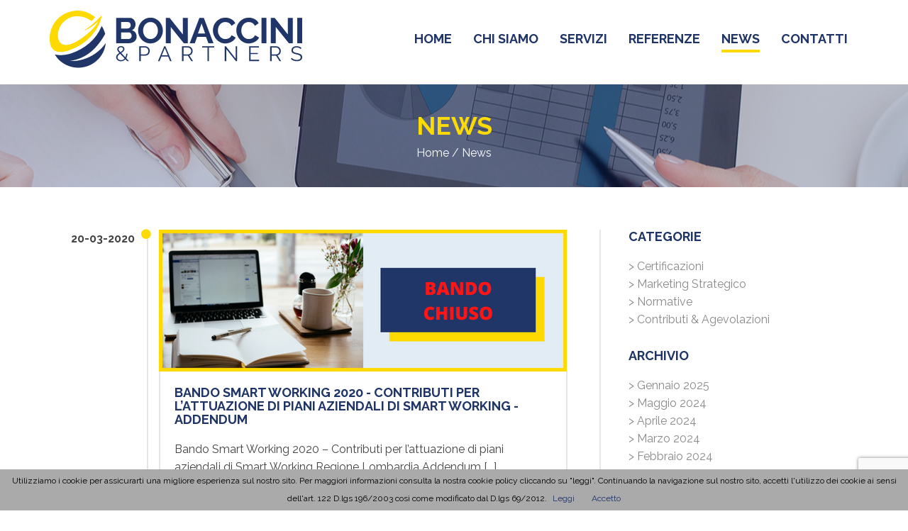

--- FILE ---
content_type: text/html; charset=UTF-8
request_url: https://www.bonaccini.it/news/archivio/mese/3/anno/2020/page/1/
body_size: 6467
content:

<!DOCTYPE html>
<html lang="it">
  <head>
      <title>Mese 3 Anno 2020 - Bonaccini & Partners</title>
    <meta name="description" content="Mese 3 Anno 2020 - Web news Bonaccini & Partners"/>
    <!-- Google Tag Manager -->
<script>(function(w,d,s,l,i){w[l]=w[l]||[];w[l].push({'gtm.start':
new Date().getTime(),event:'gtm.js'});var f=d.getElementsByTagName(s)[0],
j=d.createElement(s),dl=l!='dataLayer'?'&l='+l:'';j.async=true;j.src=
'https://www.googletagmanager.com/gtm.js?id='+i+dl;f.parentNode.insertBefore(j,f);
})(window,document,'script','dataLayer','GTM-N9NJDC8');</script>
<!-- End Google Tag Manager -->

<!-- Google reCAPTCHA -->
 <script src="https://www.google.com/recaptcha/api.js"></script>
<script>
function onSubmit(token) {
 document.getElementById("form_contatti").submit();
}
</script>
<!-- End Google reCAPTCHA -->

    <meta charset="utf-8">
    <meta http-equiv="X-UA-Compatible" content="IE=edge">
    <meta name="viewport" content="width=device-width, initial-scale=1">
    <link href="/css/bootstrap.min.css" rel="stylesheet">
    <link href="/css/style.css" rel="stylesheet">
    <link href="/css/responsive.css" rel="stylesheet">
    <link href="https://fonts.googleapis.com/css?family=Raleway:400,700" rel="stylesheet"> 
    <link rel="stylesheet" href="https://maxcdn.bootstrapcdn.com/font-awesome/4.6.1/css/font-awesome.min.css">
    <!-- HTML5 shim and Respond.js for IE8 support of HTML5 elements and media queries -->
    <!-- WARNING: Respond.js doesn't work if you view the page via file:// -->
    <!--[if lt IE 9]>
      <script src="https://oss.maxcdn.com/html5shiv/3.7.3/html5shiv.min.js"></script>
      <script src="https://oss.maxcdn.com/respond/1.4.2/respond.min.js"></script>
    <![endif]-->
    <meta name="robots" content="index,follow" />
    <link rel="apple-touch-icon" sizes="57x57" href="/images/favicon/apple-icon-57x57.png">
    <link rel="apple-touch-icon" sizes="60x60" href="/images/favicon/apple-icon-60x60.png">
    <link rel="apple-touch-icon" sizes="72x72" href="/images/favicon/apple-icon-72x72.png">
    <link rel="apple-touch-icon" sizes="76x76" href="/images/favicon/apple-icon-76x76.png">
    <link rel="apple-touch-icon" sizes="114x114" href="/images/favicon/apple-icon-114x114.png">
    <link rel="apple-touch-icon" sizes="120x120" href="/images/favicon/apple-icon-120x120.png">
    <link rel="apple-touch-icon" sizes="144x144" href="/images/favicon/apple-icon-144x144.png">
    <link rel="apple-touch-icon" sizes="152x152" href="/images/favicon/apple-icon-152x152.png">
    <link rel="apple-touch-icon" sizes="180x180" href="/images/favicon/apple-icon-180x180.png">
    <link rel="icon" type="image/png" sizes="192x192"  href="/images/favicon/android-icon-192x192.png">
    <link rel="icon" type="image/png" sizes="32x32" href="/images/favicon/favicon-32x32.png">
    <link rel="icon" type="image/png" sizes="96x96" href="/images/favicon/favicon-96x96.png">
    <link rel="icon" type="image/png" sizes="16x16" href="/images/favicon/favicon-16x16.png">
    <link rel="manifest" href="/images/favicon/manifest.json">
    <meta name="msapplication-TileColor" content="#ffffff">
    <meta name="msapplication-TileImage" content="/images/favicon/ms-icon-144x144.png">
    <meta name="theme-color" content="#ffffff">
    <script>
    function invia_richiesta()
    {
        nome=document.getElementById("nome").value;
        email=document.getElementById("email").value;
        azienda=document.getElementById("azienda").value;
        messaggio=document.getElementById("messaggio").value;
        telefono=document.getElementById("telefono").value;
        autorizzazione=document.getElementById("autorizzazione").value;
		
		document.getElementById("form_contatti").submit();
	}
    </script>
  <!-- Facebook Pixel Code -->
<script>
    !function(f,b,e,v,n,t,s)
    {if(f.fbq)return;n=f.fbq=function(){n.callMethod?
    n.callMethod.apply(n,arguments):n.queue.push(arguments)};
    if(!f._fbq)f._fbq=n;n.push=n;n.loaded=!0;n.version='2.0';
    n.queue=[];t=b.createElement(e);t.async=!0;
    t.src=v;s=b.getElementsByTagName(e)[0];
    s.parentNode.insertBefore(t,s)}(window, document,'script',
    'https://connect.facebook.net/en_US/fbevents.js');
    fbq('init', '358002714743181');
    fbq('track', 'PageView');
</script>
<noscript><img height="1" width="1" style="display:none"
    src="https://www.facebook.com/tr?id=358002714743181&ev=PageView&noscript=1"
/></noscript>
<!-- End Facebook Pixel Code -->
<!-- Inizio Codice per form iscrizione modalità Pop Up MailChimp -->
<script type="text/javascript" src="//downloads.mailchimp.com/js/signup-forms/popup/unique-methods/embed.js" data-dojo-config="usePlainJson: true, isDebug: false"></script><script type="text/javascript">window.dojoRequire(["mojo/signup-forms/Loader"], function(L) { L.start({"baseUrl":"mc.us19.list-manage.com","uuid":"151d6f237a948c122b5d09e12","lid":"f087d882f2","uniqueMethods":true}) })</script>
<!-- Fine Codice per form iscrizione modalità Pop Up MailChimp -->
</head>
  <body>
            <header>
        <div class="container">
          <div class="row">
            <nav class="navbar navbar-default">
              <div class="container">
              <div class="lineatop">
                <div class="navbar-header">
                  <button type="button" class="navbar-toggle collapsed" data-toggle="collapse" data-target="#bs-example-navbar-collapse-1" aria-expanded="false">
                    <span class="sr-only">Toggle navigation</span>
                    <span class="icon-bar"></span>
                    <span class="icon-bar"></span>
                    <span class="icon-bar"></span>
                  </button>
                  <a class="navbar-brand" href="/" rel="nofollow"><img src="/images/logo-bonaccini-partners.svg"></a>
                </div>
                <div class="collapse navbar-collapse" id="bs-example-navbar-collapse-1">
                  <ul class="nav navbar-nav navbar-right">
                    <li><a href="/">home <div class="attivo"></div></a></li>
                    <li><a href="/chi-siamo.php">chi siamo  <div class="attivo"></div></a></li>
                    <li><a href="/servizi.php">servizi <div class="attivo"></div></a></li>
                    <li><a href="/referenze.php">referenze <div class="attivo"></div></a></li>
                    <li><a href="/novita-archivio.php">news <div class="attivo giallo"></div></a></li>
                    <li><a href="/contatti.php">contatti <div class="attivo"></div></a></li>
                  </ul>
                </div>
                </div>
              </div>
            </nav>
           </div> 
        </div>
    </header>
    <section class="news">
      <div class="container">
        <div class="col-lg-12 col-md-12 col-sm-12 col-xs-12 text-center">
          <div class="titolo">
            <h1>News</h1>
            <h5><a href="/" rel="nofollow">Home</a> / News</h5>
          </div>
        </div>
      </div>
    </section>
    
    <section>
      <div class="container">
        <div class="col-lg-8 col-md-8 col-sm-8 col-xs-12">

		<div class="newsdet"><div class="col-lg-2 col-md-2 col-sm-2 col-xs-12"><div class="infonews"><div class="datanews">20-03-2020</div><div class="cerchio"><i class="fa fa-circle" aria-hidden="true"></i></div></div></div><div class="col-lg-10 col-md-10 col-sm-10 col-xs-12 lineasx"><div class="imgnews2" style="background:url(/immagini/1_grafica-news-sito-web-bonaccini--partners---smart-working-addendum.png) center center no-repeat;"></div><div class="boxnews"><h4>BANDO SMART WORKING 2020 - CONTRIBUTI PER L’ATTUAZIONE DI PIANI AZIENDALI DI SMART WORKING - ADDENDUM</h4><p> Bando Smart Working 2020 – Contributi per l’attuazione di piani aziendali di Smart Working Regione Lombardia Addendum [...]</p><a href="/news/Bando-Smart-Working-2020-Contributi-per-l’attuazione-di-piani-aziendali-di-smart-working-Regione-Lombardia-Addendum/36/">LEGGI DI PIù</a></div></div></div><div class="newsdet"><div class="col-lg-2 col-md-2 col-sm-2 col-xs-12"><div class="infonews"><div class="datanews">13-03-2020</div><div class="cerchio"><i class="fa fa-circle" aria-hidden="true"></i></div></div></div><div class="col-lg-10 col-md-10 col-sm-10 col-xs-12 lineasx"><div class="imgnews2" style="background:url(/immagini/grafica-news-sito-web-bonaccini--partners---fiere-internazionali-union.png) center center no-repeat;"></div><div class="boxnews"><h4>BANDO FIERE INTERNAZIONALI 2020 UNIONCAMERE LOMBARDIA</h4><p> Bando Fiere Internazionali 2020 UnionCamere Lombardia - Contributi a fondo perduto per la partecipazione delle aziende  [...]</p><a href="/news/Bando-Fiere-Internazionali-2020-UnionCamere-Lombardia/35/">LEGGI DI PIù</a></div></div></div><div class="newsdet"><div class="col-lg-2 col-md-2 col-sm-2 col-xs-12"><div class="infonews"><div class="datanews">09-03-2020</div><div class="cerchio"><i class="fa fa-circle" aria-hidden="true"></i></div></div></div><div class="col-lg-10 col-md-10 col-sm-10 col-xs-12 lineasx"><div class="imgnews2" style="background:url(/immagini/1_grafica-news-sito-web-bonaccini--partners---sviluppo-impresa-4.0.png) center center no-repeat;"></div><div class="boxnews"><h4>BANDO PER LO SVILUPPO DI SOLUZIONI INNOVATIVE IMPRESA 4.0 2020 UnionCamere Lombardia</h4><p> Bando per lo sviluppo di soluzioni innovative Impresa 4.0 2020 UnionCamere Lombardia


Sono stati  [...]</p><a href="/news/Bando-per-lo-sviluppo-di-soluzioni-innovative-Impresa-4.0-2020-Regione-Lombardia/33/">LEGGI DI PIù</a></div></div></div><div class="newsdet"><div class="col-lg-2 col-md-2 col-sm-2 col-xs-12"><div class="infonews"><div class="datanews">06-03-2020</div><div class="cerchio"><i class="fa fa-circle" aria-hidden="true"></i></div></div></div><div class="col-lg-10 col-md-10 col-sm-10 col-xs-12 lineasx"><div class="imgnews2" style="background:url(/immagini/grafica-news-sito-web-bonaccini--partners---smart-working-addendum.png) center center no-repeat;"></div><div class="boxnews"><h4>BANDO SMART WORKING 2020 - CONTRIBUTI PER L’ATTUAZIONE DI PIANI AZIENDALI REGIONE LOMBARDIA</h4><p> Bando Smart Working 2020 – Contributi per l’attuazione di piani aziendali di Smart Working Regione Lombardia [...]</p><a href="/news/Bando-Smart-Working-2020-Contributi-per-l’attuazione-di-piani-aziendali-di-smart-working-Regione-Lombardia/34/">LEGGI DI PIù</a></div></div></div><div class="spazio50"><nav aria-label="Page navigation"><ul class="pagination"><li><a  class="active"  href="/news/page/1/">1</a></li></ul></nav></div>        </div>
        <div class="col-lg-4 col-md-4 col-sm-4 col-xs-12">
          <div class="sidebar">
	<!--
	<div class="well widget">
		<h4>Articoli recenti</h4>
		<article class="widget_content">
		<ul class="list-unstyled">
		   <li><a href="/dettaglio-news.php">> Titolo News 1</a></li>
		   <li><a href="/dettaglio-news.php">> Titolo News 2</a></li>
		   <li><a href="/dettaglio-news.php">> Titolo News 3</a></li>
		</ul>
		</article>
	</div>
	-->
	<div class="well widget">
		<h4>Categorie</h4>
		<article class="widget_content">
		<ul class="list-unstyled">
		<li><a href="/category/certificazioni/">&gt; Certificazioni</a></li><li><a href="/category/marketing-strategico/">&gt; Marketing Strategico</a></li><li><a href="/category/normative/">&gt; Normative</a></li><li><a href="/category/contributi-&-agevolazioni/">&gt; Contributi & Agevolazioni</a></li>					  
		</ul>
		</article>
	</div>
	<div class="well widget">
		<h4>Archivio</h4>
		<article class="widget_content">
		<ul class="list-unstyled">
		<li><a href="/news/archivio/mese/1/anno/2025/page/1/">&gt; Gennaio 2025</a></li><li><a href="/news/archivio/mese/5/anno/2024/page/1/">&gt; Maggio 2024</a></li><li><a href="/news/archivio/mese/4/anno/2024/page/1/">&gt; Aprile 2024</a></li><li><a href="/news/archivio/mese/3/anno/2024/page/1/">&gt; Marzo 2024</a></li><li><a href="/news/archivio/mese/2/anno/2024/page/1/">&gt; Febbraio 2024</a></li><li><a href="/news/archivio/mese/1/anno/2024/page/1/">&gt; Gennaio 2024</a></li><li><a href="/news/archivio/mese/12/anno/2023/page/1/">&gt; Dicembre 2023</a></li><li><a href="/news/archivio/mese/11/anno/2023/page/1/">&gt; Novembre 2023</a></li><li><a href="/news/archivio/mese/3/anno/2023/page/1/">&gt; Marzo 2023</a></li><li><a href="/news/archivio/mese/1/anno/2023/page/1/">&gt; Gennaio 2023</a></li><li><a href="/news/archivio/mese/12/anno/2022/page/1/">&gt; Dicembre 2022</a></li><li><a href="/news/archivio/mese/11/anno/2022/page/1/">&gt; Novembre 2022</a></li><li><a href="/news/archivio/mese/10/anno/2022/page/1/">&gt; Ottobre 2022</a></li><li><a href="/news/archivio/mese/9/anno/2022/page/1/">&gt; Settembre 2022</a></li><li><a href="/news/archivio/mese/8/anno/2022/page/1/">&gt; Agosto 2022</a></li><li><a href="/news/archivio/mese/7/anno/2022/page/1/">&gt; Luglio 2022</a></li><li><a href="/news/archivio/mese/6/anno/2022/page/1/">&gt; Giugno 2022</a></li><li><a href="/news/archivio/mese/5/anno/2022/page/1/">&gt; Maggio 2022</a></li><li><a href="/news/archivio/mese/9/anno/2021/page/1/">&gt; Settembre 2021</a></li><li><a href="/news/archivio/mese/8/anno/2021/page/1/">&gt; Agosto 2021</a></li><li><a href="/news/archivio/mese/4/anno/2021/page/1/">&gt; Aprile 2021</a></li><li><a href="/news/archivio/mese/2/anno/2021/page/1/">&gt; Febbraio 2021</a></li><li><a href="/news/archivio/mese/1/anno/2021/page/1/">&gt; Gennaio 2021</a></li><li><a href="/news/archivio/mese/12/anno/2020/page/1/">&gt; Dicembre 2020</a></li><li><a href="/news/archivio/mese/11/anno/2020/page/1/">&gt; Novembre 2020</a></li><li><a href="/news/archivio/mese/10/anno/2020/page/1/">&gt; Ottobre 2020</a></li><li><a href="/news/archivio/mese/8/anno/2020/page/1/">&gt; Agosto 2020</a></li><li><a href="/news/archivio/mese/6/anno/2020/page/1/">&gt; Giugno 2020</a></li><li><a href="/news/archivio/mese/5/anno/2020/page/1/">&gt; Maggio 2020</a></li><li><a href="/news/archivio/mese/4/anno/2020/page/1/">&gt; Aprile 2020</a></li><li><a href="/news/archivio/mese/3/anno/2020/page/1/">&gt; Marzo 2020</a></li><li><a href="/news/archivio/mese/2/anno/2020/page/1/">&gt; Febbraio 2020</a></li><li><a href="/news/archivio/mese/12/anno/2019/page/1/">&gt; Dicembre 2019</a></li><li><a href="/news/archivio/mese/5/anno/2019/page/1/">&gt; Maggio 2019</a></li><li><a href="/news/archivio/mese/3/anno/2019/page/1/">&gt; Marzo 2019</a></li><li><a href="/news/archivio/mese/1/anno/2019/page/1/">&gt; Gennaio 2019</a></li><li><a href="/news/archivio/mese/12/anno/2018/page/1/">&gt; Dicembre 2018</a></li><li><a href="/news/archivio/mese/10/anno/2018/page/1/">&gt; Ottobre 2018</a></li><li><a href="/news/archivio/mese/9/anno/2018/page/1/">&gt; Settembre 2018</a></li><li><a href="/news/archivio/mese/8/anno/2018/page/1/">&gt; Agosto 2018</a></li><li><a href="/news/archivio/mese/7/anno/2018/page/1/">&gt; Luglio 2018</a></li><li><a href="/news/archivio/mese/1/anno/2018/page/1/">&gt; Gennaio 2018</a></li><li><a href="/news/archivio/mese/11/anno/2017/page/1/">&gt; Novembre 2017</a></li><li><a href="/news/archivio/mese/10/anno/2017/page/1/">&gt; Ottobre 2017</a></li><li><a href="/news/archivio/mese/7/anno/2017/page/1/">&gt; Luglio 2017</a></li><li><a href="/news/archivio/mese/5/anno/2017/page/1/">&gt; Maggio 2017</a></li><li><a href="/news/archivio/mese/1/anno/2017/page/1/">&gt; Gennaio 2017</a></li><li><a href="/news/archivio/mese/12/anno/2016/page/1/">&gt; Dicembre 2016</a></li><li><a href="/news/archivio/mese/5/anno/2016/page/1/">&gt; Maggio 2016</a></li><li><a href="/news/archivio/mese/4/anno/2016/page/1/">&gt; Aprile 2016</a></li><li><a href="/news/archivio/mese/3/anno/2016/page/1/">&gt; Marzo 2016</a></li><li><a href="/news/archivio/mese/9/anno/2015/page/1/">&gt; Settembre 2015</a></li><li><a href="/news/archivio/mese/5/anno/2015/page/1/">&gt; Maggio 2015</a></li>	
		</ul>
		</article>
	</div>
</div>		</div>
      </div>
    </section>


        <section class="richiesta">
      <div class="container">
        <div class="col-lg-6 col-md-6 col-sm-12 col-xs-12 italia">
            <h3>RICHIEDI INFORMAZIONI</h3>
            <p>Compilate ed inviate il form a fianco riportato.<br>Saremo ben lieti di rispondere alla vostra richiesta di informazioni, sicuri di poter risolvere le vostre problematiche ed esaudire qualunque vostra richiesta</p>
        </div>
        <div class="col-lg-6 col-md-6 col-sm-12 col-xs-12 proff">
          <p style="display:none; font-size:16px;" id="messaggio_grazie">
                  Grazie per averci contattato.<br>
                  Risponderemo al pi&ugrave; presto.
                  </p>
              <form action="/mail.php" name="form_contatti" id="form_contatti" class="richiedi" method="post">
                  <div class="row">
                    <div class="col-lg-6 col-md-6 col-sm-6 col-xs-12 pr0">
                      <input type="text" id="azienda" name="azienda" placeholder="Azienda">
                    </div>
                    <div class="col-lg-6 col-md-6 col-sm-6 col-xs-12 pl0">
                      <input type="text" id="nome" name="nome" placeholder="Nome e Cognome*">
                    </div>
                    <div class="col-lg-6 col-md-6 col-sm-6 col-xs-12 pr0">
                      <input type="email" id="email" name="email" placeholder="Email*">
                    </div>
                    <div class="col-lg-6 col-md-6 col-sm-6 col-xs-12 pl0">
                      <input type="text" id="telefono" name="telefono" placeholder="Telefono">
                    </div>
                    <div class="col-lg-12 col-md-12 col-sm-12 col-xs-12">
                    <textarea rows="3" placeholder="Messaggio" id="messaggio" name="messaggio"></textarea>
                    </div>
                    <div class="col-lg-8 col-md-8 col-sm-8 col-xs-12"><input style="margin-top:10px;width:auto;display:inline;margin-bottom:0px;" type="checkbox" name="autorizzazione" id="autorizzazione"><p class="privacy">&nbsp;Autorizzo al trattamento dei miei dati personali ai sensi del Regolamento UE 2016/679</p></div>
                    <div class="col-lg-4 col-md-4 col-sm-4 col-xs-12 text-right"><input type="submit" class="btn btn-default g-recaptcha" data-sitekey="6LcwVTIpAAAAAHzh0C4QkyOzDV-cKSJDFyGWEqrs" data-callback='onSubmit' data-action='submit' id="monitoraggio" value="Invia" />
                  </div>
              </form>
        </div>
      </div>
    </section>
	        <footer>
      <div class="container">
        <div class="col-lg-4 col-md-4 col-sm-4 col-xs-12">
          <img src="/images/logo-footer.svg" class="img-responsive">
        </div>
        <div class="col-lg-4 col-md-4 col-sm-4 col-xs-12 text-center">
          <p>Via Pietro Panzeri, 4 - 20123 Milano<br>
            Cell. +39 3478585444<br>
            <a href="mailto:info@bonaccini.it">info@bonaccini.it</a>
          </p>
        </div>
        <div class="col-lg-4 col-md-4 col-sm-4 col-xs-12 text-right">
          <h4>Iscriviti alla newsletter</h4>
          <form action="https://www.bonaccini.it/sendy/subscribe" name="form_contatti" id="form_contatti" method="post">
            <div class="row">
              <div class="col-lg-12 col-md-12 col-sm-12 col-xs-12 text-right">
                <input type="email" id="email" name="email" style="color: #000000 !important;" placeholder="Email*" value="">
                <button type="submit" id="btnNewsletter" name="btnNewsletter" class="btn btn-default" />iscriviti</button>
                <br><input style="width:auto;display:inline;" type="checkbox" name="autorizzazione" id="autorizzazione">
                <p class="privacy">&nbsp;Autorizzo al trattamento dei miei dati personali ai sensi del Regolamento UE 2016/679 - Per maggiori dettagli <a href="/trattamento-dati-personali.php">clicca qui</a></p>
              </div>
              <div class="col-lg-12 col-md-12 col-sm-12 col-xs-12 text-right">
              </div>
              <div style="display:none;">
                <label for="hp">HP</label>
                <br />
                <input type="text" name="hp" id="hp" />
              </div>
              <input type="hidden" name="list" value="SURwwcvJsMDg7892763yjgvnlQ" />
              <input type="hidden" name="subform" value="yes" />
            </div>
          </form>
        </div>
      </div>
      <section class="copy">
        <div class="container">
          <div class="col-lg-8 col-md-8 col-sm-8 col-xs-12">
            © 2026 Bonaccini & Partners | Tutti i diritti riservati. | P.IVA 03615110966 | <a href="/cookie.php" target="_blank">Cookie</a> | Powered by <a href="http://www.valeo.it" target="_blank">Valeo.it</a>
          </div>
          <div class="col-lg-4 col-md-4 col-sm-4 col-xs-12 text-right">
            <div class="social">
              <a href="https://twitter.com/andreabonaccini" target="_blank"><img src="/images/icon-twitter.svg"></a>
              <a href="https://it.linkedin.com/in/andreabonaccini" target="_blank"><img src="/images/icon-linkedin.svg"></a>
              <a href="https://plus.google.com/+AndreaBonaccini" target="_blank"><img src="/images/icon-google-plus.svg"></a>
            </div>
          </div>
        </div>
      </section>
    </footer>
    <!-- jQuery (necessary for Bootstrap's JavaScript plugins) -->
    <script src="https://ajax.googleapis.com/ajax/libs/jquery/1.12.4/jquery.min.js"></script>
    <!-- Include all compiled plugins (below), or include individual files as needed -->
    <script src="/js/bootstrap.min.js"></script>
    <script>
      (function() {
        // setup your carousels as you normally would using JS
        // or via data attributes according to the documentation
        // http://getbootstrap.com/javascript/#carousel
        $('#carousel123').carousel({
          interval: 2000
        });
        $('#quote-carousel').carousel({
          interval: 4000,
          pause: true
        });
      }());

      (function() {
        $('.carousel-showmanymoveone .item').each(function() {
          var itemToClone = $(this);

          for (var i = 1; i < 4; i++) {
            itemToClone = itemToClone.next();

            // wrap around if at end of item collection
            if (!itemToClone.length) {
              itemToClone = $(this).siblings(':first');
            }

            // grab item, clone, add marker class, add to collection
            itemToClone.children(':first-child').clone()
              .addClass("cloneditem-" + (i))
              .appendTo($(this));
          }
        });
      }());
    </script>

    <script>
      function cambia_scritta_leggi() {
        scritta_attuale = document.getElementById("scritta_leggi").innerHTML;
        if (scritta_attuale == "Riduci") {
          document.getElementById("scritta_leggi").innerHTML = "Leggi di più";
          document.getElementById("scritta_leggi_icona").className = "fa fa-angle-down";
        } else {
          document.getElementById("scritta_leggi").innerHTML = "Riduci";
          document.getElementById("scritta_leggi_icona").className = "fa fa-angle-up";
        }
      }
    </script>




    <script src="/js/jquery.validate.min.js"></script>
    <script>
      $(document).ready(function($) {
        $(".widget h4").click(

          function() {
            $(this).parent().toggleClass('active');
          }
        );
        $.noConflict();
        $("#form_contatti").validate({
          errorClass: "label_errore",
          // Specify the validation rules
          rules: {
            nome: "required",
            autorizzazione: "required",
            email: {
              required: true,
              email: true
            }
          },

          messages: {
            nome: "Inserisci nome e cognome",
            email: "Inserisci un' email valida",
            autorizzazione: "Autorizza trattamento dati"
          },

          highlight: function(element, errorClass) {
            $(element).addClass("classe_errore");
            $(element.form).find("label[for=" + element.id + "]").addClass(errorClass);
          },


          unhighlight: function(element) {
            $(element).removeClass("classe_errore");
          },


          submitHandler: function(form) {
            invia_richiesta();
          }
        });

      });
    </script>


    <!-- cookies -->
    <script src="/js/cookiechoices.js"></script>
    <script>
      document.addEventListener('DOMContentLoaded', function(event) {
        cookieChoices.showCookieConsentBar('Utilizziamo i cookie per assicurarti una migliore esperienza sul nostro sito. Per maggiori informazioni consulta la nostra cookie policy cliccando su "leggi". Continuando la navigazione sul nostro sito, accetti l\'utilizzo dei cookie ai sensi dell\'art. 122 D.lgs 196/2003 così come modificato dal D.lgs 69/2012.',
          'Accetto', 'Leggi', '/cookie.php');
      });
    </script>  </body>
</html>

--- FILE ---
content_type: text/html; charset=utf-8
request_url: https://www.google.com/recaptcha/api2/anchor?ar=1&k=6LcwVTIpAAAAAHzh0C4QkyOzDV-cKSJDFyGWEqrs&co=aHR0cHM6Ly93d3cuYm9uYWNjaW5pLml0OjQ0Mw..&hl=en&v=PoyoqOPhxBO7pBk68S4YbpHZ&size=invisible&sa=submit&anchor-ms=20000&execute-ms=30000&cb=w5v8lagv3k2w
body_size: 48446
content:
<!DOCTYPE HTML><html dir="ltr" lang="en"><head><meta http-equiv="Content-Type" content="text/html; charset=UTF-8">
<meta http-equiv="X-UA-Compatible" content="IE=edge">
<title>reCAPTCHA</title>
<style type="text/css">
/* cyrillic-ext */
@font-face {
  font-family: 'Roboto';
  font-style: normal;
  font-weight: 400;
  font-stretch: 100%;
  src: url(//fonts.gstatic.com/s/roboto/v48/KFO7CnqEu92Fr1ME7kSn66aGLdTylUAMa3GUBHMdazTgWw.woff2) format('woff2');
  unicode-range: U+0460-052F, U+1C80-1C8A, U+20B4, U+2DE0-2DFF, U+A640-A69F, U+FE2E-FE2F;
}
/* cyrillic */
@font-face {
  font-family: 'Roboto';
  font-style: normal;
  font-weight: 400;
  font-stretch: 100%;
  src: url(//fonts.gstatic.com/s/roboto/v48/KFO7CnqEu92Fr1ME7kSn66aGLdTylUAMa3iUBHMdazTgWw.woff2) format('woff2');
  unicode-range: U+0301, U+0400-045F, U+0490-0491, U+04B0-04B1, U+2116;
}
/* greek-ext */
@font-face {
  font-family: 'Roboto';
  font-style: normal;
  font-weight: 400;
  font-stretch: 100%;
  src: url(//fonts.gstatic.com/s/roboto/v48/KFO7CnqEu92Fr1ME7kSn66aGLdTylUAMa3CUBHMdazTgWw.woff2) format('woff2');
  unicode-range: U+1F00-1FFF;
}
/* greek */
@font-face {
  font-family: 'Roboto';
  font-style: normal;
  font-weight: 400;
  font-stretch: 100%;
  src: url(//fonts.gstatic.com/s/roboto/v48/KFO7CnqEu92Fr1ME7kSn66aGLdTylUAMa3-UBHMdazTgWw.woff2) format('woff2');
  unicode-range: U+0370-0377, U+037A-037F, U+0384-038A, U+038C, U+038E-03A1, U+03A3-03FF;
}
/* math */
@font-face {
  font-family: 'Roboto';
  font-style: normal;
  font-weight: 400;
  font-stretch: 100%;
  src: url(//fonts.gstatic.com/s/roboto/v48/KFO7CnqEu92Fr1ME7kSn66aGLdTylUAMawCUBHMdazTgWw.woff2) format('woff2');
  unicode-range: U+0302-0303, U+0305, U+0307-0308, U+0310, U+0312, U+0315, U+031A, U+0326-0327, U+032C, U+032F-0330, U+0332-0333, U+0338, U+033A, U+0346, U+034D, U+0391-03A1, U+03A3-03A9, U+03B1-03C9, U+03D1, U+03D5-03D6, U+03F0-03F1, U+03F4-03F5, U+2016-2017, U+2034-2038, U+203C, U+2040, U+2043, U+2047, U+2050, U+2057, U+205F, U+2070-2071, U+2074-208E, U+2090-209C, U+20D0-20DC, U+20E1, U+20E5-20EF, U+2100-2112, U+2114-2115, U+2117-2121, U+2123-214F, U+2190, U+2192, U+2194-21AE, U+21B0-21E5, U+21F1-21F2, U+21F4-2211, U+2213-2214, U+2216-22FF, U+2308-230B, U+2310, U+2319, U+231C-2321, U+2336-237A, U+237C, U+2395, U+239B-23B7, U+23D0, U+23DC-23E1, U+2474-2475, U+25AF, U+25B3, U+25B7, U+25BD, U+25C1, U+25CA, U+25CC, U+25FB, U+266D-266F, U+27C0-27FF, U+2900-2AFF, U+2B0E-2B11, U+2B30-2B4C, U+2BFE, U+3030, U+FF5B, U+FF5D, U+1D400-1D7FF, U+1EE00-1EEFF;
}
/* symbols */
@font-face {
  font-family: 'Roboto';
  font-style: normal;
  font-weight: 400;
  font-stretch: 100%;
  src: url(//fonts.gstatic.com/s/roboto/v48/KFO7CnqEu92Fr1ME7kSn66aGLdTylUAMaxKUBHMdazTgWw.woff2) format('woff2');
  unicode-range: U+0001-000C, U+000E-001F, U+007F-009F, U+20DD-20E0, U+20E2-20E4, U+2150-218F, U+2190, U+2192, U+2194-2199, U+21AF, U+21E6-21F0, U+21F3, U+2218-2219, U+2299, U+22C4-22C6, U+2300-243F, U+2440-244A, U+2460-24FF, U+25A0-27BF, U+2800-28FF, U+2921-2922, U+2981, U+29BF, U+29EB, U+2B00-2BFF, U+4DC0-4DFF, U+FFF9-FFFB, U+10140-1018E, U+10190-1019C, U+101A0, U+101D0-101FD, U+102E0-102FB, U+10E60-10E7E, U+1D2C0-1D2D3, U+1D2E0-1D37F, U+1F000-1F0FF, U+1F100-1F1AD, U+1F1E6-1F1FF, U+1F30D-1F30F, U+1F315, U+1F31C, U+1F31E, U+1F320-1F32C, U+1F336, U+1F378, U+1F37D, U+1F382, U+1F393-1F39F, U+1F3A7-1F3A8, U+1F3AC-1F3AF, U+1F3C2, U+1F3C4-1F3C6, U+1F3CA-1F3CE, U+1F3D4-1F3E0, U+1F3ED, U+1F3F1-1F3F3, U+1F3F5-1F3F7, U+1F408, U+1F415, U+1F41F, U+1F426, U+1F43F, U+1F441-1F442, U+1F444, U+1F446-1F449, U+1F44C-1F44E, U+1F453, U+1F46A, U+1F47D, U+1F4A3, U+1F4B0, U+1F4B3, U+1F4B9, U+1F4BB, U+1F4BF, U+1F4C8-1F4CB, U+1F4D6, U+1F4DA, U+1F4DF, U+1F4E3-1F4E6, U+1F4EA-1F4ED, U+1F4F7, U+1F4F9-1F4FB, U+1F4FD-1F4FE, U+1F503, U+1F507-1F50B, U+1F50D, U+1F512-1F513, U+1F53E-1F54A, U+1F54F-1F5FA, U+1F610, U+1F650-1F67F, U+1F687, U+1F68D, U+1F691, U+1F694, U+1F698, U+1F6AD, U+1F6B2, U+1F6B9-1F6BA, U+1F6BC, U+1F6C6-1F6CF, U+1F6D3-1F6D7, U+1F6E0-1F6EA, U+1F6F0-1F6F3, U+1F6F7-1F6FC, U+1F700-1F7FF, U+1F800-1F80B, U+1F810-1F847, U+1F850-1F859, U+1F860-1F887, U+1F890-1F8AD, U+1F8B0-1F8BB, U+1F8C0-1F8C1, U+1F900-1F90B, U+1F93B, U+1F946, U+1F984, U+1F996, U+1F9E9, U+1FA00-1FA6F, U+1FA70-1FA7C, U+1FA80-1FA89, U+1FA8F-1FAC6, U+1FACE-1FADC, U+1FADF-1FAE9, U+1FAF0-1FAF8, U+1FB00-1FBFF;
}
/* vietnamese */
@font-face {
  font-family: 'Roboto';
  font-style: normal;
  font-weight: 400;
  font-stretch: 100%;
  src: url(//fonts.gstatic.com/s/roboto/v48/KFO7CnqEu92Fr1ME7kSn66aGLdTylUAMa3OUBHMdazTgWw.woff2) format('woff2');
  unicode-range: U+0102-0103, U+0110-0111, U+0128-0129, U+0168-0169, U+01A0-01A1, U+01AF-01B0, U+0300-0301, U+0303-0304, U+0308-0309, U+0323, U+0329, U+1EA0-1EF9, U+20AB;
}
/* latin-ext */
@font-face {
  font-family: 'Roboto';
  font-style: normal;
  font-weight: 400;
  font-stretch: 100%;
  src: url(//fonts.gstatic.com/s/roboto/v48/KFO7CnqEu92Fr1ME7kSn66aGLdTylUAMa3KUBHMdazTgWw.woff2) format('woff2');
  unicode-range: U+0100-02BA, U+02BD-02C5, U+02C7-02CC, U+02CE-02D7, U+02DD-02FF, U+0304, U+0308, U+0329, U+1D00-1DBF, U+1E00-1E9F, U+1EF2-1EFF, U+2020, U+20A0-20AB, U+20AD-20C0, U+2113, U+2C60-2C7F, U+A720-A7FF;
}
/* latin */
@font-face {
  font-family: 'Roboto';
  font-style: normal;
  font-weight: 400;
  font-stretch: 100%;
  src: url(//fonts.gstatic.com/s/roboto/v48/KFO7CnqEu92Fr1ME7kSn66aGLdTylUAMa3yUBHMdazQ.woff2) format('woff2');
  unicode-range: U+0000-00FF, U+0131, U+0152-0153, U+02BB-02BC, U+02C6, U+02DA, U+02DC, U+0304, U+0308, U+0329, U+2000-206F, U+20AC, U+2122, U+2191, U+2193, U+2212, U+2215, U+FEFF, U+FFFD;
}
/* cyrillic-ext */
@font-face {
  font-family: 'Roboto';
  font-style: normal;
  font-weight: 500;
  font-stretch: 100%;
  src: url(//fonts.gstatic.com/s/roboto/v48/KFO7CnqEu92Fr1ME7kSn66aGLdTylUAMa3GUBHMdazTgWw.woff2) format('woff2');
  unicode-range: U+0460-052F, U+1C80-1C8A, U+20B4, U+2DE0-2DFF, U+A640-A69F, U+FE2E-FE2F;
}
/* cyrillic */
@font-face {
  font-family: 'Roboto';
  font-style: normal;
  font-weight: 500;
  font-stretch: 100%;
  src: url(//fonts.gstatic.com/s/roboto/v48/KFO7CnqEu92Fr1ME7kSn66aGLdTylUAMa3iUBHMdazTgWw.woff2) format('woff2');
  unicode-range: U+0301, U+0400-045F, U+0490-0491, U+04B0-04B1, U+2116;
}
/* greek-ext */
@font-face {
  font-family: 'Roboto';
  font-style: normal;
  font-weight: 500;
  font-stretch: 100%;
  src: url(//fonts.gstatic.com/s/roboto/v48/KFO7CnqEu92Fr1ME7kSn66aGLdTylUAMa3CUBHMdazTgWw.woff2) format('woff2');
  unicode-range: U+1F00-1FFF;
}
/* greek */
@font-face {
  font-family: 'Roboto';
  font-style: normal;
  font-weight: 500;
  font-stretch: 100%;
  src: url(//fonts.gstatic.com/s/roboto/v48/KFO7CnqEu92Fr1ME7kSn66aGLdTylUAMa3-UBHMdazTgWw.woff2) format('woff2');
  unicode-range: U+0370-0377, U+037A-037F, U+0384-038A, U+038C, U+038E-03A1, U+03A3-03FF;
}
/* math */
@font-face {
  font-family: 'Roboto';
  font-style: normal;
  font-weight: 500;
  font-stretch: 100%;
  src: url(//fonts.gstatic.com/s/roboto/v48/KFO7CnqEu92Fr1ME7kSn66aGLdTylUAMawCUBHMdazTgWw.woff2) format('woff2');
  unicode-range: U+0302-0303, U+0305, U+0307-0308, U+0310, U+0312, U+0315, U+031A, U+0326-0327, U+032C, U+032F-0330, U+0332-0333, U+0338, U+033A, U+0346, U+034D, U+0391-03A1, U+03A3-03A9, U+03B1-03C9, U+03D1, U+03D5-03D6, U+03F0-03F1, U+03F4-03F5, U+2016-2017, U+2034-2038, U+203C, U+2040, U+2043, U+2047, U+2050, U+2057, U+205F, U+2070-2071, U+2074-208E, U+2090-209C, U+20D0-20DC, U+20E1, U+20E5-20EF, U+2100-2112, U+2114-2115, U+2117-2121, U+2123-214F, U+2190, U+2192, U+2194-21AE, U+21B0-21E5, U+21F1-21F2, U+21F4-2211, U+2213-2214, U+2216-22FF, U+2308-230B, U+2310, U+2319, U+231C-2321, U+2336-237A, U+237C, U+2395, U+239B-23B7, U+23D0, U+23DC-23E1, U+2474-2475, U+25AF, U+25B3, U+25B7, U+25BD, U+25C1, U+25CA, U+25CC, U+25FB, U+266D-266F, U+27C0-27FF, U+2900-2AFF, U+2B0E-2B11, U+2B30-2B4C, U+2BFE, U+3030, U+FF5B, U+FF5D, U+1D400-1D7FF, U+1EE00-1EEFF;
}
/* symbols */
@font-face {
  font-family: 'Roboto';
  font-style: normal;
  font-weight: 500;
  font-stretch: 100%;
  src: url(//fonts.gstatic.com/s/roboto/v48/KFO7CnqEu92Fr1ME7kSn66aGLdTylUAMaxKUBHMdazTgWw.woff2) format('woff2');
  unicode-range: U+0001-000C, U+000E-001F, U+007F-009F, U+20DD-20E0, U+20E2-20E4, U+2150-218F, U+2190, U+2192, U+2194-2199, U+21AF, U+21E6-21F0, U+21F3, U+2218-2219, U+2299, U+22C4-22C6, U+2300-243F, U+2440-244A, U+2460-24FF, U+25A0-27BF, U+2800-28FF, U+2921-2922, U+2981, U+29BF, U+29EB, U+2B00-2BFF, U+4DC0-4DFF, U+FFF9-FFFB, U+10140-1018E, U+10190-1019C, U+101A0, U+101D0-101FD, U+102E0-102FB, U+10E60-10E7E, U+1D2C0-1D2D3, U+1D2E0-1D37F, U+1F000-1F0FF, U+1F100-1F1AD, U+1F1E6-1F1FF, U+1F30D-1F30F, U+1F315, U+1F31C, U+1F31E, U+1F320-1F32C, U+1F336, U+1F378, U+1F37D, U+1F382, U+1F393-1F39F, U+1F3A7-1F3A8, U+1F3AC-1F3AF, U+1F3C2, U+1F3C4-1F3C6, U+1F3CA-1F3CE, U+1F3D4-1F3E0, U+1F3ED, U+1F3F1-1F3F3, U+1F3F5-1F3F7, U+1F408, U+1F415, U+1F41F, U+1F426, U+1F43F, U+1F441-1F442, U+1F444, U+1F446-1F449, U+1F44C-1F44E, U+1F453, U+1F46A, U+1F47D, U+1F4A3, U+1F4B0, U+1F4B3, U+1F4B9, U+1F4BB, U+1F4BF, U+1F4C8-1F4CB, U+1F4D6, U+1F4DA, U+1F4DF, U+1F4E3-1F4E6, U+1F4EA-1F4ED, U+1F4F7, U+1F4F9-1F4FB, U+1F4FD-1F4FE, U+1F503, U+1F507-1F50B, U+1F50D, U+1F512-1F513, U+1F53E-1F54A, U+1F54F-1F5FA, U+1F610, U+1F650-1F67F, U+1F687, U+1F68D, U+1F691, U+1F694, U+1F698, U+1F6AD, U+1F6B2, U+1F6B9-1F6BA, U+1F6BC, U+1F6C6-1F6CF, U+1F6D3-1F6D7, U+1F6E0-1F6EA, U+1F6F0-1F6F3, U+1F6F7-1F6FC, U+1F700-1F7FF, U+1F800-1F80B, U+1F810-1F847, U+1F850-1F859, U+1F860-1F887, U+1F890-1F8AD, U+1F8B0-1F8BB, U+1F8C0-1F8C1, U+1F900-1F90B, U+1F93B, U+1F946, U+1F984, U+1F996, U+1F9E9, U+1FA00-1FA6F, U+1FA70-1FA7C, U+1FA80-1FA89, U+1FA8F-1FAC6, U+1FACE-1FADC, U+1FADF-1FAE9, U+1FAF0-1FAF8, U+1FB00-1FBFF;
}
/* vietnamese */
@font-face {
  font-family: 'Roboto';
  font-style: normal;
  font-weight: 500;
  font-stretch: 100%;
  src: url(//fonts.gstatic.com/s/roboto/v48/KFO7CnqEu92Fr1ME7kSn66aGLdTylUAMa3OUBHMdazTgWw.woff2) format('woff2');
  unicode-range: U+0102-0103, U+0110-0111, U+0128-0129, U+0168-0169, U+01A0-01A1, U+01AF-01B0, U+0300-0301, U+0303-0304, U+0308-0309, U+0323, U+0329, U+1EA0-1EF9, U+20AB;
}
/* latin-ext */
@font-face {
  font-family: 'Roboto';
  font-style: normal;
  font-weight: 500;
  font-stretch: 100%;
  src: url(//fonts.gstatic.com/s/roboto/v48/KFO7CnqEu92Fr1ME7kSn66aGLdTylUAMa3KUBHMdazTgWw.woff2) format('woff2');
  unicode-range: U+0100-02BA, U+02BD-02C5, U+02C7-02CC, U+02CE-02D7, U+02DD-02FF, U+0304, U+0308, U+0329, U+1D00-1DBF, U+1E00-1E9F, U+1EF2-1EFF, U+2020, U+20A0-20AB, U+20AD-20C0, U+2113, U+2C60-2C7F, U+A720-A7FF;
}
/* latin */
@font-face {
  font-family: 'Roboto';
  font-style: normal;
  font-weight: 500;
  font-stretch: 100%;
  src: url(//fonts.gstatic.com/s/roboto/v48/KFO7CnqEu92Fr1ME7kSn66aGLdTylUAMa3yUBHMdazQ.woff2) format('woff2');
  unicode-range: U+0000-00FF, U+0131, U+0152-0153, U+02BB-02BC, U+02C6, U+02DA, U+02DC, U+0304, U+0308, U+0329, U+2000-206F, U+20AC, U+2122, U+2191, U+2193, U+2212, U+2215, U+FEFF, U+FFFD;
}
/* cyrillic-ext */
@font-face {
  font-family: 'Roboto';
  font-style: normal;
  font-weight: 900;
  font-stretch: 100%;
  src: url(//fonts.gstatic.com/s/roboto/v48/KFO7CnqEu92Fr1ME7kSn66aGLdTylUAMa3GUBHMdazTgWw.woff2) format('woff2');
  unicode-range: U+0460-052F, U+1C80-1C8A, U+20B4, U+2DE0-2DFF, U+A640-A69F, U+FE2E-FE2F;
}
/* cyrillic */
@font-face {
  font-family: 'Roboto';
  font-style: normal;
  font-weight: 900;
  font-stretch: 100%;
  src: url(//fonts.gstatic.com/s/roboto/v48/KFO7CnqEu92Fr1ME7kSn66aGLdTylUAMa3iUBHMdazTgWw.woff2) format('woff2');
  unicode-range: U+0301, U+0400-045F, U+0490-0491, U+04B0-04B1, U+2116;
}
/* greek-ext */
@font-face {
  font-family: 'Roboto';
  font-style: normal;
  font-weight: 900;
  font-stretch: 100%;
  src: url(//fonts.gstatic.com/s/roboto/v48/KFO7CnqEu92Fr1ME7kSn66aGLdTylUAMa3CUBHMdazTgWw.woff2) format('woff2');
  unicode-range: U+1F00-1FFF;
}
/* greek */
@font-face {
  font-family: 'Roboto';
  font-style: normal;
  font-weight: 900;
  font-stretch: 100%;
  src: url(//fonts.gstatic.com/s/roboto/v48/KFO7CnqEu92Fr1ME7kSn66aGLdTylUAMa3-UBHMdazTgWw.woff2) format('woff2');
  unicode-range: U+0370-0377, U+037A-037F, U+0384-038A, U+038C, U+038E-03A1, U+03A3-03FF;
}
/* math */
@font-face {
  font-family: 'Roboto';
  font-style: normal;
  font-weight: 900;
  font-stretch: 100%;
  src: url(//fonts.gstatic.com/s/roboto/v48/KFO7CnqEu92Fr1ME7kSn66aGLdTylUAMawCUBHMdazTgWw.woff2) format('woff2');
  unicode-range: U+0302-0303, U+0305, U+0307-0308, U+0310, U+0312, U+0315, U+031A, U+0326-0327, U+032C, U+032F-0330, U+0332-0333, U+0338, U+033A, U+0346, U+034D, U+0391-03A1, U+03A3-03A9, U+03B1-03C9, U+03D1, U+03D5-03D6, U+03F0-03F1, U+03F4-03F5, U+2016-2017, U+2034-2038, U+203C, U+2040, U+2043, U+2047, U+2050, U+2057, U+205F, U+2070-2071, U+2074-208E, U+2090-209C, U+20D0-20DC, U+20E1, U+20E5-20EF, U+2100-2112, U+2114-2115, U+2117-2121, U+2123-214F, U+2190, U+2192, U+2194-21AE, U+21B0-21E5, U+21F1-21F2, U+21F4-2211, U+2213-2214, U+2216-22FF, U+2308-230B, U+2310, U+2319, U+231C-2321, U+2336-237A, U+237C, U+2395, U+239B-23B7, U+23D0, U+23DC-23E1, U+2474-2475, U+25AF, U+25B3, U+25B7, U+25BD, U+25C1, U+25CA, U+25CC, U+25FB, U+266D-266F, U+27C0-27FF, U+2900-2AFF, U+2B0E-2B11, U+2B30-2B4C, U+2BFE, U+3030, U+FF5B, U+FF5D, U+1D400-1D7FF, U+1EE00-1EEFF;
}
/* symbols */
@font-face {
  font-family: 'Roboto';
  font-style: normal;
  font-weight: 900;
  font-stretch: 100%;
  src: url(//fonts.gstatic.com/s/roboto/v48/KFO7CnqEu92Fr1ME7kSn66aGLdTylUAMaxKUBHMdazTgWw.woff2) format('woff2');
  unicode-range: U+0001-000C, U+000E-001F, U+007F-009F, U+20DD-20E0, U+20E2-20E4, U+2150-218F, U+2190, U+2192, U+2194-2199, U+21AF, U+21E6-21F0, U+21F3, U+2218-2219, U+2299, U+22C4-22C6, U+2300-243F, U+2440-244A, U+2460-24FF, U+25A0-27BF, U+2800-28FF, U+2921-2922, U+2981, U+29BF, U+29EB, U+2B00-2BFF, U+4DC0-4DFF, U+FFF9-FFFB, U+10140-1018E, U+10190-1019C, U+101A0, U+101D0-101FD, U+102E0-102FB, U+10E60-10E7E, U+1D2C0-1D2D3, U+1D2E0-1D37F, U+1F000-1F0FF, U+1F100-1F1AD, U+1F1E6-1F1FF, U+1F30D-1F30F, U+1F315, U+1F31C, U+1F31E, U+1F320-1F32C, U+1F336, U+1F378, U+1F37D, U+1F382, U+1F393-1F39F, U+1F3A7-1F3A8, U+1F3AC-1F3AF, U+1F3C2, U+1F3C4-1F3C6, U+1F3CA-1F3CE, U+1F3D4-1F3E0, U+1F3ED, U+1F3F1-1F3F3, U+1F3F5-1F3F7, U+1F408, U+1F415, U+1F41F, U+1F426, U+1F43F, U+1F441-1F442, U+1F444, U+1F446-1F449, U+1F44C-1F44E, U+1F453, U+1F46A, U+1F47D, U+1F4A3, U+1F4B0, U+1F4B3, U+1F4B9, U+1F4BB, U+1F4BF, U+1F4C8-1F4CB, U+1F4D6, U+1F4DA, U+1F4DF, U+1F4E3-1F4E6, U+1F4EA-1F4ED, U+1F4F7, U+1F4F9-1F4FB, U+1F4FD-1F4FE, U+1F503, U+1F507-1F50B, U+1F50D, U+1F512-1F513, U+1F53E-1F54A, U+1F54F-1F5FA, U+1F610, U+1F650-1F67F, U+1F687, U+1F68D, U+1F691, U+1F694, U+1F698, U+1F6AD, U+1F6B2, U+1F6B9-1F6BA, U+1F6BC, U+1F6C6-1F6CF, U+1F6D3-1F6D7, U+1F6E0-1F6EA, U+1F6F0-1F6F3, U+1F6F7-1F6FC, U+1F700-1F7FF, U+1F800-1F80B, U+1F810-1F847, U+1F850-1F859, U+1F860-1F887, U+1F890-1F8AD, U+1F8B0-1F8BB, U+1F8C0-1F8C1, U+1F900-1F90B, U+1F93B, U+1F946, U+1F984, U+1F996, U+1F9E9, U+1FA00-1FA6F, U+1FA70-1FA7C, U+1FA80-1FA89, U+1FA8F-1FAC6, U+1FACE-1FADC, U+1FADF-1FAE9, U+1FAF0-1FAF8, U+1FB00-1FBFF;
}
/* vietnamese */
@font-face {
  font-family: 'Roboto';
  font-style: normal;
  font-weight: 900;
  font-stretch: 100%;
  src: url(//fonts.gstatic.com/s/roboto/v48/KFO7CnqEu92Fr1ME7kSn66aGLdTylUAMa3OUBHMdazTgWw.woff2) format('woff2');
  unicode-range: U+0102-0103, U+0110-0111, U+0128-0129, U+0168-0169, U+01A0-01A1, U+01AF-01B0, U+0300-0301, U+0303-0304, U+0308-0309, U+0323, U+0329, U+1EA0-1EF9, U+20AB;
}
/* latin-ext */
@font-face {
  font-family: 'Roboto';
  font-style: normal;
  font-weight: 900;
  font-stretch: 100%;
  src: url(//fonts.gstatic.com/s/roboto/v48/KFO7CnqEu92Fr1ME7kSn66aGLdTylUAMa3KUBHMdazTgWw.woff2) format('woff2');
  unicode-range: U+0100-02BA, U+02BD-02C5, U+02C7-02CC, U+02CE-02D7, U+02DD-02FF, U+0304, U+0308, U+0329, U+1D00-1DBF, U+1E00-1E9F, U+1EF2-1EFF, U+2020, U+20A0-20AB, U+20AD-20C0, U+2113, U+2C60-2C7F, U+A720-A7FF;
}
/* latin */
@font-face {
  font-family: 'Roboto';
  font-style: normal;
  font-weight: 900;
  font-stretch: 100%;
  src: url(//fonts.gstatic.com/s/roboto/v48/KFO7CnqEu92Fr1ME7kSn66aGLdTylUAMa3yUBHMdazQ.woff2) format('woff2');
  unicode-range: U+0000-00FF, U+0131, U+0152-0153, U+02BB-02BC, U+02C6, U+02DA, U+02DC, U+0304, U+0308, U+0329, U+2000-206F, U+20AC, U+2122, U+2191, U+2193, U+2212, U+2215, U+FEFF, U+FFFD;
}

</style>
<link rel="stylesheet" type="text/css" href="https://www.gstatic.com/recaptcha/releases/PoyoqOPhxBO7pBk68S4YbpHZ/styles__ltr.css">
<script nonce="Bl51Aw0zdGIqzrR4V1IDqQ" type="text/javascript">window['__recaptcha_api'] = 'https://www.google.com/recaptcha/api2/';</script>
<script type="text/javascript" src="https://www.gstatic.com/recaptcha/releases/PoyoqOPhxBO7pBk68S4YbpHZ/recaptcha__en.js" nonce="Bl51Aw0zdGIqzrR4V1IDqQ">
      
    </script></head>
<body><div id="rc-anchor-alert" class="rc-anchor-alert"></div>
<input type="hidden" id="recaptcha-token" value="[base64]">
<script type="text/javascript" nonce="Bl51Aw0zdGIqzrR4V1IDqQ">
      recaptcha.anchor.Main.init("[\x22ainput\x22,[\x22bgdata\x22,\x22\x22,\[base64]/[base64]/[base64]/[base64]/cjw8ejpyPj4+eil9Y2F0Y2gobCl7dGhyb3cgbDt9fSxIPWZ1bmN0aW9uKHcsdCx6KXtpZih3PT0xOTR8fHc9PTIwOCl0LnZbd10/dC52W3ddLmNvbmNhdCh6KTp0LnZbd109b2Yoeix0KTtlbHNle2lmKHQuYkImJnchPTMxNylyZXR1cm47dz09NjZ8fHc9PTEyMnx8dz09NDcwfHx3PT00NHx8dz09NDE2fHx3PT0zOTd8fHc9PTQyMXx8dz09Njh8fHc9PTcwfHx3PT0xODQ/[base64]/[base64]/[base64]/bmV3IGRbVl0oSlswXSk6cD09Mj9uZXcgZFtWXShKWzBdLEpbMV0pOnA9PTM/bmV3IGRbVl0oSlswXSxKWzFdLEpbMl0pOnA9PTQ/[base64]/[base64]/[base64]/[base64]\x22,\[base64]\x22,\x22w4c9wpYqw6Rnw7IIwrXDssOFw7vCocOcFsKrw7Ffw5fCtis6b8OzJMKfw6LDpMKQwq3DgsKFQ8Kjw67CrxFmwqNvwqppZh/DlGbDhBVSQi0Gw55PJ8O3EMKGw6lGNMKPL8Obay4Nw77CksKFw4fDgG3DiA/DmlNfw7Bewr9Zwr7CgSFqwoPClioxGcKVwoRqwovCpcKtw4IswoIpGcKyUG/DrnBZMsKuMjMUwpLCv8OvaMOSL3ILw51GaMKYKsKGw6RIw77CtsOWdSsAw6cewrfCvADCqsOqaMOpKgPDs8O1wrtQw7sSw6LDhnrDjm1kw4YXETDDjzcyHsOYwrrDjEYBw73CssOnXkwIw6vCrcOww4/DusOaXCZWwo8HwozCuyIxdQXDgxPCssOwwrbCvChFPcKND8OmwpjDg1PCjkLCqcKXIEgLw5ZyC2PDpsOPSsOtw73Dl1LCtsKXw6w8T3hew5zCjcOCwqcjw5XDmHXDmCfDplMpw6bDjMK6w4/DhMKgw4TCuSA9w4UvaMKVKnTCsQjDtFQLwo0QOHUgGsKswplzEEsQUn7CsA3CscKMJ8KSSlrCsjA/w5Faw6TCvl9Tw5IfZwfCi8Khwpdow7XCmMOkfVQ/wojDssKKw5dkNsO2w5Jew4DDqMOvwpw4w5Rxw4zCmsOfSxHDkhDCi8Ogf0l3wp9XJknDiMKqI8KHw5llw5t+w4vDj8KTw6xawrfCq8O+w7nCkUNaZxXCjcKnwp/DtERYw6JpwrfCr1lkwrvCtH7DusK3w6ZHw43DusOfwq0ScMOgO8OlwoDDrMKJwrVlZn4qw5hnw6XCtirCgj4VTQYKKnzCjMKZS8K1wpd/EcOHWMKwUzxwUcOkIBYvwoJsw6YkfcK5b8OUwrjCq0XChxMKFsKowq3DhBECZMKoNsOMancww7HDhcOVMWvDp8KJw6wQQDnDvcKyw6VFY8KYcgXDvmRrwoJRwrfDksOWVcOhwrLCqsKWwq/Conx8w6TCjsK4GjbDmcODw7x8N8KTNg8ALMKqZMOpw4zDk0AxNsOoRMOow43CqSHCnsOcQsONPA3CnsKkPsKVw7A1QigTQcKDN8OTw4LCp8KjwpZHaMKlUcO+w7hFw5vDvcKCEHfDpQ02wrd/[base64]/w5R0w7M7QsKzw4rCgWopw4YGPjLDnsK+w7xsw7fDgsKXfcKhWyZ6BDtwY8Orw5jCosKaejNdw4kew5bDhMOCw7wnw53DnhgKwpTCnyrChWbCmcKCwq0mwpfCrcOPwokWw4vDqcOPw53DmMO0ZsKkMGzDvWE1wq3CsMKywq0/wpvDqcOrw4AXKiTCvsO8w7YxwoVVwqbClz1vw4kUwqzDp0IiwroEG1HCtMKhw6kvaFEjwqPCrsOKSG5rGcKsw64zw7BvSgp+RsOqwpMkIUtFEgc8wotoa8Ocw455wrcJw7fCoMKtw5FzEsKCblXDu8KUw5/CksKnw7J9J8OPA8OPw5rClDV/BcKmw6DCpcKQwqpGwpPDrRciSMOwVmc3OcO/wpMPFsOocsODBFDCoC5rJsOySx3DrMOCP33CgcK2w4PDtsKyCMOQw5LDgW7Ci8OXw5jDjQ3Ck2/DlMOFIMKvw7EJGj58wrI+NRAhw5LCscK8w77CjcKIw5rCk8KKwoB5WMOVw73Cl8Olw7I3ZizDmE4tEHc4w6ksw6xswoPCkVDDkEsVCj7DmsOITQfCnBTCscKGJi3Co8Kqw4PCn8KKC2tXIFxcLsKPw7wWGTfCq2Rcw7/[base64]/DhcKaEkpewpfCvVB9w6nDiFLCtkrDuCbCu3ptwqnDucOfwpnCvMOvw7g3T8OxO8OxZcKkSG3CkMOndBRjwqvChkFBwphAKTcgY24ow7TDlcOhwrTDt8Oowotcw7lIZXs1w5tVcS/DiMOzw7DDg8ONw7LDrjjCrUkww5LDoMOJF8OPdgjDtGrDnUPCh8KRXgwlE3fDhHHDrMKyw55JTDsyw5rCkz4WRF/[base64]/Dv3wNSsK9ScOzw5Uvw6VqFBdVwrpJw4gfdMOGH8KDwolQKcOfw67CjsKYCTR1w5ttw4DDjiNVw4XDmcKSPwnCmMKGw7w2FcOjMsKSwqnDs8O8K8Okcjh2wro4BMONVsKJw7jDsCxYwqxhMTlBwojDjcKXAMOowrQ+w7bDkcOswp/Cjy90IcKOacObGDPDi3fCicKfwo7DjcK1wpTDlsOOO1xpwpxCYAFFb8OhcAbCmsOgVMKtSsK8w7/Cq3fDpgY1w4dHw7RDwr7DmXxfHMO6wqjDkElow5BXEsKawpHCocK6w4oNDMK2FitCwoXDm8K1c8KhQsKEGMKKwqE6w7jDs1p2w4YyJAEow4XDm8O2wp/[base64]/wrrCvcOrw7d9woJ/[base64]/wojDisOFw6TCmsKgJsKjGsKqeXoGTsKbG8KZF8K8w5cEwoJWFSkLW8K6w5puasOCw6HCosO3w7ddLz7ChMOFF8OPw7zDsH/DuQUJwohlwr1ewq0YA8OZHsKMw7Q8HUTCtl3DuFHCn8OMfQFMcTYTw7vDp3hODMKpw4NRwoYTw4zDoG/DpsKvNcKmQMOWPsOWwr1+wp4bajgQGGYmwoRSw6NEw58EZADDicKNcMO/w49Xwq7Ck8Kdw4/CpGxGwozCtcKgAsKQw4vDu8OsLljCilTCssKCw6LDg8KEc8KIOgzCusO+wobDsh7DhsOUHTHDo8KNWF1lw5w+wrnClHfCrDXDuMKKw7gmAELDilnDisKjQMKPRcObFcOebDXDsXxvwppQYMOFAyV6ZhJmwovCgMK6TmrDmsK/[base64]/DowDDv0vDlw/DocKGw40NwrnCmB5LLVHDo8OGIcK6w6pVKUnCh8K/[base64]/[base64]/wrZFw63ComQtKX7CrcKZw73DnjXDt8KXwrMDDsOsL8Kwe8OZw500w5jDkEzCqwfClHnCnhzDlUrCosObwqt9w6fDjsONwrpSwrxSwqQywp4Qw5zDk8KFXAnDpCzCuwzCgMKIWMO/RcK9IMKdbsKcIsKJKC5RaSPCuMO6PcOwwqNWMDZqJcOAwqdODcOyNcO9PsKmw4jDksOwwr0GXcOmKT7ClSLDsGLCrEDChhRIwo8SGisEdcO5wpfDqSDChXErwpXCgn/DlMOUUcKIwqt1wqHDp8K6wrUKwr3Ck8KWw5JSw7Rewo7CksO0wp3CgSDDtxbCmcOeXQnClcKeIMOrw7LCpFLDssObwpFTXsO/wrI1NsKaRsO6w5JLHsKKwrzDvcOIdg7CkWDDuWsSwqoBVUxFLBTDrnbCvsO4HhFWw4pPwqNbw5bDtsOlw6oKHMKAw4VXwqU/wpnCuRLDjV/CmcKaw57Du33CrsOFwqDCpQLCvsOLZcK/PS7DnyzDi3fDgcOIbnBVwpfDusKvw5gfc1JOw5DDvlfChsKvQxbCgsO+w5XCvsKrwpXCgcKUwrQPw7rCk0vCgzrCjl/DrsK4ExTDkMO+OcO+UsO4S1Ztw7zCqkPDmygFw6nCpMODwrNnHcKiES5SJMKYwoU0w73CtsKJEsKvXTZiw6XDn3PDslgYAD/DnsOsw4lhw7h4w6rChnvCmcO8fcOAwooiNsO1KMKow7/[base64]/wq7CtcOrw5TCtsObLsKFwqp7FsOlwrXCp8OGwqXDtMO6w5ciIsKoS8Ohw6zDpcKQw79Bwr/[base64]/cBNBwpDCo8O8wq3Cig47ek5rVsKjw5zDpz8Aw74YXcOgwrZIRcKzw5XDn3xEwqkEwrBnwogfw4zCsR7ChsOnIl7DuhzDvcObRlXCksKVZB3CvMOBWUAEw7fClXjDo8O6VMKAXTfCmcKHw4fDksKAwoPDtnAHaDxyUsK2GnVuwr8zbMOXw4BRJSo4w5zDuBtSLxwtwq/Di8K1AcKkw5hbw5Fyw5UBw63CgUBrDWlOAhQpBnXCvcKwTnIhflTDoirCiwPDmMKNYERkFxMyW8KCw5zDsVBXZRgIw5/DpMOAP8O2w78BVcOkPGgqOFLDvcKFMDjClxtpUcKrw4fCgcO0MMKxB8OMNhjDrMOBwpLDgT7DszpCRMK6wobDhcOxw7phw6RZw4fCjGXCjzRVLsKXwp/CtcKqMRNzUMKQw6ZfwoDCo0zCmcKLZWs9w7w0wpVYbcKHETEaasO1D8OMw7PCgy40wrNdwrrCn2QZw58iw4/DvsKvV8K3w7HDpgVzw6tHFW0kwq/DjcKow6HCkMK/Uk7Dgk/Ci8KFaipyNC7DkcOYCsOgfSsyNAo8PW3DmMOwRV8lPQlUwpzDiH/Dh8KDw6drw5jCk35iwq0ewoZdWVDDk8K8KMOWwqrDhcKaa8O7QMOhNxV6YAhlCypYwr7Cp27CglgxM17DkcKLBGrDu8KpfUXCpSE+FcKgFTjDl8ORw7nDqGA1JMKSQ8K1w54dwqXCq8KfaxEFw6XCpsOOwoBwYinDicO0w4hww4vCm8OcEsOPTxhJwqjCo8OZw5l/woPCvVrDmxEQWMKnwqp7Ok0lEsKnA8OQwq/DssKmw6bDuMKZw7Vxw5/CicOQH8OlJMOUcDrChMO1wroGwp0uwotZbVLCv3PCiAZxGcOsOGnDvsKzKMKfZU/CtMOeWMONWV7DrMOMYRnCtj/Dk8OiVMKQGCnCnsK2PWs2Un1/[base64]/S8KLTcOrQU5Jw5AQWFc8wqfChMOWCx3DjMKmTMOFwrkowqUDcMO7wpnCu8KxCsOZOB/Cj8KNEw8QQVXCnAsUw5VAw6TDmMK2f8OeYsOxwo8LwroRNQ1XEFLDicObwrfDlMKTQkZWKsOWOSYOw6d/[base64]/Do8ODwr5fwo7Cj2B9HcK7YzbDkRt1Ql7CvTbDosOHw6bCusOHwpTDiSHCpXYVccOowrDCicOeJsK4w6BpwqTDicKwwoVxwp0ww4RTAsO/wpxXWsOKwqgfw59WOMKxw5BIwp/Ci2tkw57Dm8KHTF3CjxZYPSfCmMOMQ8Odw4TCiMOCw4s/L3/DtsO4w4nCjcKaV8KRA3zCt19lw6JEw5LCrMKNwqbCosKMH8KUw59twpgFwqfCo8OCS0NoSltRwpJswqQSwqzCrcKKw4DCkhnDvD/CsMKnMzDDiMK9HsO0JsK7WMKUOTzDtcOow5EkwrDCg39hJCXCg8K4w4ctVsODdGDCpSfDhGQYwrR8ag5Dwqc3YMOOQHXCrC/ChsOlw7Ytw4U5w7zCvS7DnsKGwoBKwrZ8wq8UwqcaAA7DhcKhwqQFFcK7TcOAwrRdUiFVMjwhPMKBw7Eew67DnUgywpLDhEo/XMKlP8KDdMKbVsKfw4d+NsOMw4wmwrvDgXoYwp0eV8OrwoEcDWRcwqY1c2jCjkIFwrtRB8KJw5bCssK2QG1iwr8ANx/[base64]/EcOgwo3Dm0rCp24rNsOIFzHCnSDDiGUCWC3Co8K/[base64]/CncOkFxVowp8YwpU4wojDj17DncOAwowBRsOMSsOga8KXH8OWbMO7O8OmJ8KKw7YGwpQ7w4cFwqJxBcKMfx/DrcKsVCIoS0IDX8OFOMKgQsKpwpFhHV/DpTbDqVbDt8OTwoZ8HjfCr8K8wqDCpcKXwrDDt8O7wqRkVsKrYhgmwp/DiMOqRxHDrVd3c8O1LFXCqMOMwrhhO8O4wqh3w6PCh8OHHwwbw77Ck8KfNHwbw5zDpy7DqmzCssOEBsOXZ3QMw5HDv37DgxrDtzxMw4Z/FsO4wp7DtBFOwqtHwpYxTcKowpIrA3nDpgXCisOlwot2c8OOw6xtw7o7wpc8w6sJwrcuw4nDjsKkUFjDiGRXw5Jrwo/[base64]/Cpx/DiMKDeCTCrsKSfjTDucKSLnt/DMONU8KGwqfCmcOBw4nDsHsUFXDDrsKPwr14w4vChm7CucK8w4PDqMOxwqEcw6fDuMKJRyHCig58NhfDnABjw5FnFFvDsg/CgMOuODfCpcObw5cCDQsEDsKJMMOKw7HDqcK6wr7CoEACTnzDkMO+PsOfwpdYY0/CmMKXwrXDsTU2XxrDhMOoQMKfwrLCtS1nwqVpw53Do8O3KcKvw6TCh27Diic/wqvCm09JwqjChsK6wqPDkcOpYcOHwqfDmWjCoUvDnGRcw77CjW/Co8KkQXAkW8Kjw67DmCU5ZwTDm8O9C8KZwqHDhTHCpMOMMcOGI39UD8O3aMOwbgcTQMOeDsK8wp3CmsKgw5XDuwZowrhYw4fDosOrJMKdd8KaC8OcN8ODf8Oxw5HDjGTCgE/DkWhsCcKxw5/CkcOawojDucKjWsKaw4DDnEEGAAzCtB/DgSVlC8Knw4jDlwXCtEtpKcKyw7owwpZAZw3Cpn4MS8KFwqPChcOnw65AJMK9McO7w4Jmw5x8wo3DrsK9woIFGE3CuMKVwqQEwp86H8OheMO7w7/DohQpQ8O9AsKKw5DCnsOEbANxw5fDjyjCvDHDlydhHFEMAR3Dn8OYMiYuwo3ChW3CizvCtsKVwqLDvcO6aHXCvBLClBtNTnPDo3LCnQPCvMOEPD3DmMKww4/DlX93w4twwqjCojTCg8KqPsKxw47CuMOGwq/Ct09Lw6TDpEdSw7jCpsO6worCqx5nw6LCtizCgcK9MMKMwqfCknccwp5XcE7Cs8Kgwo5fwoo/UTZ6w6bCg21HwpJCwo3DkSYhEhZDw4tBwo/Di2VLw4RTwrjCrV3Cn8OeScOUw5XDq8OSeMOmwrdSHsK4w6FPwohBw4rCicKcOl0Cwo/CtsOjwpgtwrXCqSTDp8K3K3/CmyNiwqzDlMKjw7JYwoFbZ8KfehFOOGRlKcKfBsKrwpBkWjHCksO4WH/Cm8OBwpLCqMKQw5MYVMKMd8OeHsKoMW9hw6RxCBzCrMKXwpogw5oEej9IwrzCpSLDjsOdw7B5wq9yEcOZHcK8wpwsw5Eew5nDtk/DpMKIHS9dwo/Djj3CnkrCogDDnXTDkj7Cv8Ouwq9cK8OvV0JbPsKNXMKAEBZTPiLCoy3DsMOOw7jDqysQwphyTVgcw5MOw7R+wrzCnmjCn3Aaw5YYWzLCucOIwpnDgsOZCEUGesKRJiQXwp83NMKzWcOWI8KEwpBGwpvDocOYw5EAwrxLGcOVw5HCvnrCs0tAwqDDnsO+FsK/[base64]/Cqg0KEFcfw7bDnzN1wrRywpVYw4BnOsKhw6TDoXzDq8O1w57DtMOKw69LI8ORwo4kw6YIwq8SeMKKO8OPwr/DhsO3w6jCmGnCpMOCwoDDv8K0w7hMflEXwrHCsk3DrcKBcFxVYMK3b1VMwqTDrMOow5/Cgmxmw4M+woNDwojDhMKrC0oJw7LDpMO1f8Ozw4NOYgzCk8OyMgUEw6JgYsKSwrvDoxXCh1fCvcOoKU/[base64]/[base64]/DrMOZw7ZsRsOHfxxWJMK6YThAwqIow4jDpUJkd03DpjjDmMKuHMKqwpjCoGdNfMOCwoZaUcKCGy7ChXcPYmcJIgDCrcOEw5XCp8KlwpvDpsOvdcKRW0Y5w4HCn0x1wo9tccKjOijCocKLwpDCi8OawpTDssOLCcK0K8Oqw4rCtTjCrMKEw58CZg5Aw5/[base64]/[base64]/wofDo8KbX8OtW0A9FMOEwq/DnhHClsOER8KIw58jwogNw6fDvcOhw7jDlmTCs8KnOcKywq/Co8KrRMOPw44Qw44uwrZyOsKiwqxQwpIBMU/Ci3rCpsOVX8OiwoXDixXCglVHY2XCvMOBwqnDhcO4w4/[base64]/wogJwphsHjnDpsOXwoXCqMK6SHzDhcKhw6rDsS8ywrITwqohwoJKMXYUw47DmcKnRAd/w4BOKRFfPcK+RMOewoEtWDbDi8OZfH7CnGYFI8OlO0/ClsOtIMKQVyc7R3LDrsO9a3pCw5LCkg7CiMO7DSXDo8KZLChowolzwpUBw5Ykw792bcK2LlzCi8KWOsObdktuwrnDriTDiMOLw6pfw64lfcOUw6tuw7VtwqrDosOww7U1FmUpw4jDisO5XMOFZivCtm8RwrrCv8KBw4YmIV5aw6DDoMOIUxwCwqHDvcO5cMO3w7/DllpBfwHCk8OUaMK+w6PDmiXCssOXwpfCu8O3WHtRZsOFwpECw4DCtsKdwr7CqBzCjsO2wqsxLcKDwo9GHsKxwqtYF8KZO8Oaw5BEJsKSFsKewqzCnD9iw6FAwqd1wqM1GsOmw5xGw6AFw45xwrnCtcO7woZYFizDgsKfw5s5S8Kmw5oowoEjw7PClmvChGV6wp/DjcOpwrFvw7QENsKzR8K7w4/CjAbCmFrDsnvDh8KUBMOxdMKgBMKpNMOaw7JVw43Du8K1w6jCuMODw6nDlsOSQA4qw6N1X8OLAz3Cg8KyS2/[base64]/Dh09Hw6DDssK7TQLDoUVbwqYpRcOJw4nDp17CtMKnbgPDgcKXXGLDmcOhFyPCvBfDiUona8KAw4Ihw7zDgDfCtcK+wqzDpsKdVsOCwrNxwqDDr8OEwqtHw7nCtMOyZsOiw4kMd8OfYg0hw5nDhcKowocMT0vDimPCgRQ0QiFqw6/Ck8ODwqvCksK6CMK/w7XDiRMIPsKnw6pUwprCtsOpPlXCi8OUw6nCv3FZw6LCrmcvwpp/A8O6w6A/XsKabMKsB8O6GcOgw6LDoxjCtcOacm8fPF/DlcO7QsKTTHg7XzwLw4JIwphSUMOAw40eLRtxEcOCR8Oaw5HDlDbCqMO/[base64]/CvjXCnsKYwpEZwqrCl1/CqcOzDcOePmDCl8OtA8KYdMO7wpsKwql1wrcJPVTCnxPDmTHDi8OLVGJaBjrCrVIqwrUDZwXCoMKLawwGPMKTw693w5DCikHDtsOaw6h0w4TCkcO0wpRjUsKDwo1kw7PDj8OUagjCvTTDlcKqwp1HUS/Cq8OONQLDucOxVcKPTD5TUMKCw5zDt8KWCVzCi8ODwrEbGmDDpMO4cQ7CmMKXCDbDp8Kvw5NYwpvDhhHDjDVhwqgbF8ORw79yw6o/PcOkREgTTkE7ScKFS1AbesOIw68KXhHDg1nCpSERSC42w63CtMKAb8KEw718MMK8wqpsWz3Cj1LDoVMNwoVLwqPDqkLChcKYwr7Dul7CrhfCujFff8O0UMKOw5QvUyfCo8KMNsKhw4DCixkswpLDksKZVXZJwpYPCsO1w5tVwo3Din/DgCrDoynDhFknw5dBfCTCh2zCmcK/w4RLcwHDosK9Zh4iw6/ChsKOw7/[base64]/[base64]/DtsOaGsOqDHTDosO4KcKASQzDnMKDEcOfw7Evw7QEw6bCqMOxRMKMw5E8w5JLcEHDqcOUbsKYwrbCu8OWwp5ow7zCjsO6SH0XwoXDn8OxwoBMw4/CpMKQw5lbwqzCpHnCuFdhNAV/woAAwq3CtS/ChH7CsFFQZmU5P8OmFsOmw7bCrynDoVDCpcOmewJ/[base64]/[base64]/DqsOpw5lWEcO/acKNUgTDmGnCmMKSZxPDi8KcG8OJOl7DqcKLPQkBwo7CjcK7IsKBJFLCuAnDrsKYwqzDhW8VdVQxwpdew7oNw4rCmwXDpcKMw6jDjkU6AR4xwrQoCS8abinCksO/N8KxNWEzAjTDosKGOH/Dk8KAakzDhsOxOMOrwq8iwrgYckTCpsKqwpfCusOVw6vDgMOFw7HDnsO8wrDCn8OUasOTdErDpDDCiMOTecOKw68hVxZnLwfDghIicGvCoAkAw45lUw16ccKYwo/Dg8Kjw63Ci07DuFnColBWecOhJcKawoZUJUHChFxew50qwonCrDtewrrChDLDoVEBRBHCsSPDkWYmw5ktU8OpMsKOOF/Dj8KUwobCgcOTw7rDlsOCOMOoV8OZwpo9wqPDr8KHw5EGwrrDosONVlfCgD8KwqXCjSbCsGvCtsKKwrwVwqvCpTXCkwRaIMKww7nCgMO1AwHCnsOAwqgRw43CkATCicOAdMKiwoHDtMKZwrFzN8OLIMOtw5nDqgzCqMOkwoHCjU/DhQYfccO6QcKvWMK6w6Y5wq7DoCJuPcOAw7zCjgcIFMOIwpfDhcOeO8Kcw5rDqMOzw5NvOH5XwpIBMcKSwpnDjzkMw67Cj2rCsgPCpMKZw6UIdcKcwplRDj1ew4HDpyxWDmAJTcOUesKGVFfCqmTCiCgjWV9Xw67CiHk/FcKjN8O1QiLDh3xNEsKswrAqaMOjw6JkRcKxwrDDkXUMWEpiEjkzEMKCw6zDk8KibcKaw6xlw6vCijvCnwpzw5/[base64]/[base64]/CjsKIbcKBQsO+DsKDw5fDk8Ovwoxewp9TQx3Cmm5SUCFuw5t/W8KMwq4kwonDgDU3KcKKPw8FeMOywo3DtAJJwo4aCQfCsiLDnRDChlDDkMKpZsK1wp4vLC5Kw6Enw65bwpw4bXHCqMKCWQPDkWNkNMKpwrrCogMBW1LDpCfCg8OSw7Ipwo8kDQlkOcKzw4RTw6Fkw5AtKiMIX8OtwpZtw7DDhsOyLsOJcXF/a8OWEjF5bhLDp8OMH8OpMsOwV8Kmw7LClMOxw6IdwqMow6DCgjAfUEFmwqvDncKvwqt+w74sSXE3w5DDqhvDn8Ose2XCh8O0w7LCmHDCm2HDlcKeMMOHTMOVacKBwptRwqJ6FUDCj8OyZMOYFihIa8KRI8O7w7LCrcKww61NPD/[base64]/DgAXCuCLDkcKgDH/CtcOhwp8kKjk4EUTDlSLCl8OjLBZUwrJ8fzTDqcKxw5cAw4wyV8OYw41dw47DhMOjw5g4blhaEU3ChsKcHQ7CksOyw7vCosKqw6YdOMOmKXJALDbDjMOTw6srDmDCmMKQwpldejM/wpIWNmfDtxPChBcRwoDDjkbCp8KONsK6w4p3w6k6QzIrQzNkw4nDq05tw5vCk1/[base64]/CqkVyFigiwr9mP2XDmVg1ccKJw7QSTsKrwpdRwrE6woTCocKlwrHCljLDiUbDqWlVw4dawoDDjsOSw7jCvT8/woPDvBDCu8KCw41hw6nCtUTCvjNJf0IVPk3CrcO2wqtrwovDsyDDmcOywqo0w43DrMKTG8KFB8KpFjbCrSA/w4/Cg8ODwo7Dj8OmB8KqFRtGw7R2H3zClMOdwp9bwp/DnlHCpjPChMOheMO4w4Y3w5NKQ2vCqUPDnTViWSfCn07Dk8KdHz7Ds1lnw4LCm8OWw4fCkHNXw51PDG/Ciipdw5jDoMOJGcKqaAksQ2XCvz/DscOJw7nDjcOPwrHDsMOMwoNWw4DCkMOZXjQSwpJNwr/CmmHDscOsw45cY8Orw7MTNsK6w74Kw60LIlnDksKNG8OICcOcwr7DkMOiwrp0I2wCw6/DvEJqVj7Cp8OVIR1FwpXDhsO6woIhV8KvEEZEE8KwK8OQwoDCiMKbLsKEwpvDqcKYY8KkO8OrZwMew7cYRRwCXcOgCnZWaijCm8K7w7gOTC5TF8Krw6DCrxgAMDBJGsK4w7XChcO1wo/DsMK/CcObw5fDu8OIUHzDnsKCw7zCi8KJw5NLX8Kfw4fCojTDoGDCv8OCw5vCgmzDsStvDGApwrISCcO3ecKOw59Lwrs+wrPDi8KAw5EQw6/DjR4Lw5lIH8KUHGjDrg4LwrtEw65VFB/DqjllwqUVa8KTwpALFsO3wpkjw4cPRMKEV10aB8K7R8KWZmFzw6Z3VCbDhcORCsOsw77Crj/DlFvCo8O8wo7DiHxmR8OMw63CkMKUTsKQwq1zworDvcOXWMOOa8ORw6LCiMKiIxEZwoQDeMK7C8Oww5/DosKRLGJpesKCTsOYw4cAw6nDksO4BMO/fMKQNTbDiMOxwpcJScK/OGdoPcKewr5ew7EJbMK9NMOVwoFGwqEYw4HDscOAcADDt8OFwrg5KDzDmsOcDMOFa07Dt07CrcO/Mkk8BMKVLcKcGi0lfMOUCcO6W8KrCcO7BQ46WEQ1TMKNAQZPRTbDpWhkw4lGCgBPRcODRUjClW5ww7FYw7tZUFRnw5PCnsKoP2l1wpkNw4psw4zDhwjDo1vDhcKAUyzCokjCj8OUIMKkw7Mof8KMR0DDqsKGw4/CgRjDklzCtEEYwonDiEPDuMOtPMOeFgE8B2fClcKlwpxKw4w+w494w5rDl8K5UsKTLcKLwqFZKBZwf8KlR2IMw7AnRWBawpwLwqw3UxcEVjdrwrzDkB7DrU7CusOrwoI2w6jCmT7DuMK+UGvDjVFhwrvCriI6QDPDmSlow6jDpX0/wojCucO6w7LDvBvDv2/[base64]/Doz0Qw7gXw6fCgsObw5ZBw7sUw6fDlMK3wqYJw7l8w5NBw6PClsOawpLDgxbClsOELyXCv0XCsADDlDrCkMOGD8OSE8ORw5bCnsKcYAnCgMK+w7kdQEnChcO1SsKJK8OlScOZQmjCiyLDmwnCoi8/LlYQIWFkw7ZZw7/CjzPCmcOzTWw1ZyvDssKcw4UZw4FzTgLCpMOTwp3DuMOZw67CgyXDo8OTw48kwrrDpcKww4VoFi/CnsKKcMKAPsKtVcKiDMK1csKYfTteJzDDkkXChsORcDnCvMK/w7DDh8Oyw5zDqTXCiAgiwrjCgm0hej/DmG1nw7XCmXzCiC1AcFXDqgN1GMK8w6I5Jk/CqMO/LsKhwqrCgcK8wqjCkcO+wr0TwqlkwpPCqwcbG1gqO8KAwrcQw5RdwqIuwovCq8OEOMObJ8OScnpudlhDwq9GBcK1CMOIfsOyw7cNw4MEw53CvEtVesK6w5jDq8OmwooVwo/DpWfDgMOeG8K7Gn4eSlLCjsKyw7PDg8KMwqbCrBjDmzMxwq0fBMK2wpbDmGnCs8KRbcOaQ2PDjcKBZ28pw6PDgcKrQhDCkQExw7DDtEsBcH1oFh1DwqY7IihOw4/DgxJsd0vDuXjClMKvwqoxw7zDq8O5OcOFw4YLwqvCjUhlwo3DsxjCpAcjwpptwoJLPMKWUsOlBsKgw4pewo/ClVggw6nDohJ8wrsxw5B9JsKUw6w3P8KnBcOzwppeAsKdfEjCq13DkcKcw7h/X8Okw53DplbDgMKzS8KuEMKhwqwvDR5Nw6Qxwp7Ds8K7wpZ+w4UpME8teDDDt8KuMcKzw63CssOow4wTwqtUKMK7QiTDocK/w4PDtMObwowwacKHSQvDjcKhw4bDpCtOHcOFcRrDgnvDoMOQJWUmw4BLEMO7wqTCq3NsUV1qwpfCiwDDkcKQw7DCvgbCgsObBCzDrSsUw5EHwq/Cs1XCtcOVwrzCnsOPTWgoUMOVfnltw5TDscOePCgYw6EWwpHDucKPemsMC8OTwpsSJMKDYAovw4zDksO8wp9wbMO8Y8KZwpEow7ANPsOnw4Qow6TCocOyB2jCs8Kdw4dqwqJKw6XCmcKGBH9ELcOTLMKPMUPDvgvDtcKQwrZAwqlLwpvCp2B0aX/Ct8Ozw7/DoMKlw6TCsyIRA244w6cRwrzCs0V5LkfCj3rCoMOHw5jDtm3ChcOsWD3ClMK7R0jDksOfw7VaXcKVw7/DgUvDo8OZb8KFYsONwojDl0LCksKXRsO2w7PDlBJsw4BOa8ORwpTDhHcnwrcQwp3CrRnDhCMMw4fCqGnDrg4KCMKYOhPCl1B4OMKPGnslHcK5G8KBDCPCkQLCjcOzHkYcw5FxwqI/N8Kaw7LCtsKtcmTDn8ORw41fw4EBwp8lUxzCtcORwpg1woHCrR3ClzXCnsOLHcKtEihieG9jw4TDtk83w6XDi8OXwozDrSkWCxLCvMKkNsKIwrAdQyA5EMKyJMORXS9LaF7DhcOVUxpgwrxOwp0kO8K1wo/DlsO5OcKrw4wmZcKZwrnDvE/DuBxLI1NKC8O1w68bw7BcS3M4w5zDi0fDgcO4AcONe2bClMOowpUlwpQIPMOgdy/Drl/Cs8OEw5Z5bMKcUVIgw47CqMOJw7tCw5HDqMKicsOQEg8OwqdtJmpCwpBxworCjwTDiXHCvMKwwqbDlMK2XR7DosKwa09Lw5bCpBcrwogmRGliwpHDmcKZw4DCjcOkTMKCwpfDmsOxVsONDsOeF8O6w6kAccOfGsKpI8OIE3/[base64]/CiSDCo8Onw59mw7bCpzrCrcObwonCsB9aUcKUw5B4w7RIw4FkeFXDuHRvQyjCtMOXwq3DuEhdwqogw58pw6/[base64]/RSU4w6spVsKrAjHCm8OHw5pmwrjDkMKrScOrwrLCj2LDsWJHwq7DhMOKwoHDgHfDisObwr3Cp8OdIcKWE8KZTcKhwq7DuMOXKcKJw5TCo8Oywpo4ADrDkHnDsmt3w5lPLsOYwqJ2CcOWw6cPTMKRBcOAwp8kw6dAcD/CjsKSbjfDsETCnT3CjcKQDsOxwqsIwo/Dgw5EEDoHw61hwooOZMKWfmHCqTgze1XDnsKcwqhCYsKBRsK5wr4BbsOcw5leElozwrfDkcOGFFXDgMOnwpnDhsOrDAljwrVEC0QvBQPDhXJ2fgEHwrTDqxVgRWReFMOCwoXDtsKvwp7DiUJkGATChsKOKsK0G8Oaw4vCgzgTw6NFdUbDi00/wpLCjScWw73Dsy/[base64]/DsDoxBBvChhsJwpoxw6bDsw1Bwr0wEEvDjsO+wrbDpXbCkcOawrwbEMKlNcKONBgLwqLCuibDsMK6DidIamwsYDHDmlgbQ0o6w4k4VRoNfsKKw64WwoTCmMO1w4DDp8KNMHkSw5XChcOlPxkYw4TDugEPSsOVW187dGnDh8Osw4jDlMOGVsOkPh8TwpZESxDCqcOFYU/[base64]/wobCp8OcOsKKwqwxwpzDpQPDp8OGOAZzNsOUwpoaZm0dw4IgCkxaPsK7B8Kvw7XChcOzFjxhIisdEsKKw6R6wp85PxvCoFMzw5/CszMBw4pBwrPCqEo/JH3CjsOSw6p8HcOOwoDDjXzDgsOxwo/DgcO6G8Odw4HDtR86woJcAcKrw6zDhcKQB2MuwpTDkXXCncKuHUjDk8K4wrDDhsOFw7TDizbDmsOHw6HDnj1YEkEMS2BgBsK3PRgkNjRjcVPCpj/DuxlWw4nDuVIxOsK4woMUwpjCtkbDiC3DucKywr9cK1c2TcOXTQHCrcO/AyXDs8OBw5dCwpIgA8OQw7ZER8K1Rg1iQsKWwpXDqgFtw7vCnA/CuWXCrlXDrMOFwot2w7LCkx/Dhghcw69mwqDDrMO8wo8sT0nDisKmfyZ+YVRhwpJwElvCtcOkWMK1I0diwo1FwqNuZsKRacO+w7HDtcKuw5nDuwg4VcK7CVjCpWtKNycJwoRGcHVMfcK8KWtpbVlDRF8FFRwuSsKoNhVzwpXDjGzDscKBwqAGw5/Duj3DpCF6I8K0woLCgGAGUsKbbzjDhsONwp0FwovCqCosw5TCjsOyw6HCoMOZMsKpw5vCm0txTMOEw4pLw4cgwqJSVmsQDREzCsO/wrfDk8KKKMOxwqPCs2VEw5vCvUYPwrtxw4Y3w516U8O5FsOMwpBJT8OYwpNHUSpVwr8KO2lKwrIxL8O5wpHDqyzDksKuwpfCgzPCrgDCv8OjZ8OjQcKxwpgcwpYNN8Kqw4MNAcKQwpMsw5/DhiXDpCBZRRXDuAhlAMKLwp7DvsK+bWnChgVJw5Ymwo0uw4XDiEgAWkzCoMOLwqonw6PDtMKJw7g8fg9Zw5PDv8OLwrrCrMKqwow6G8KBw63CtcOwb8O/[base64]/DlHDDksKTw6/[base64]/w5rCicKgwod/wrTDjMOuWgbCjx/Co8KKHMOWw4XChmrClsOrD8OoG8OWXy15w649d8K1AMOLAcK+w7rDvx/DrcKew48EecOgJHHDhUNNw4YlS8OrA3hEd8KJwqVdV1bCimjDil7Cqg/CjnJ9wqYWwp/[base64]/CksK/[base64]/Cvx9pw4I3WcK8w4bDlhdIw4MpwpfDkl3Cr0rCpxvDoMKBwoBQMcKmEMKhw5B7wrPDoR3DisKzw5XCscOyDMKBdMOoFhwTwrbCmRXCgT3DjXE6w6F3w7rCncOhw5RcDcK5AMONw7vDisOwfcKJwpjChVnCk3PCihPCoUxew7FeKMKIw4ppbUgrw7/[base64]/[base64]/VFh9w7nDql8qV3nCm3M9bcKpRHkEw5/ClQXCo1wBw4xHwqxcMzPDl8KQJFZWDxFBwqHDhT9XwrnDrsKUZ33CmcKGw7nDrV3DqVLDjMKvwrLCncONw54sScKmwpLDlGXDoEDCkiHDsilPwqY2w5zDrgTClRc/AsKDacKLwoNRw7NTHlvCrjBlw5wPJ8K/aRVNw6YiwqNkwo57w6/DtMO1w5/[base64]/Dh8Osw4/Dg8Kdw4LCkUVqFS/CrGYgSsKyw7rDssKdwqjDu1rDsxY/C1JMdy5VB3jCnUbCscKcw4HCuMKuLcKPwq3DlcOaZz/DjkfDoUvDvsOXCcOQwozDnMKcw6DCvMK/Hh5GwqpOwoLDjFZ3wrLCisOqw5cew4sVwp3CjMKvUgvDl2rDhsO3woEMw682a8Krw63ClEPDncKKw77Dk8OUYxzDlcO6w7XDkA/CgsOEXkzCqFoPw5HChsORwpx9MsO1w67CkURcw7M/[base64]/OC1jAFPCksOJw7nCr1/DpsO+EsK9BMOqXR7DqsKXQMObBsKnRx/Dlz45dRrChMOCMMKvw4fDm8K2CMOmw4kRw6Ayw6PDiyRdUBjDq0HCtiNXPMOpbMOcScO1bMKSNsKaw6gxw6jDpnXClsOAS8KRwrTDqXDCjsOow4kGem4gw4E1wqbCty7Cqg3DtjwqV8OvQcOSw5B0RsK+w5hNZEnDp0NHwqvDsgPCjmJmaEnDnsO/PsOJO8Ktw4cbwoIbfsOqalIBwrbCv8Odw6nDqMKWM3cqHMOHYcKSw7nDmcOvJMKxYcKdwoJEMMOfYsOLAcOhPsOUcMOkwq3CmCNFwqZXYsK2T1cDAMKLwp3DvF7CtjA+w4/[base64]/[base64]/CjA5gFMKFw7/Ck8OHd8K0UMOEbw3CpMK6w7Nxw48GwpEiS8OAw7k7w6nDucKcCcKXMkrCpcKVwr/DhMKDT8OqB8OYw5gewpIDVEk5wpfClsOuwp3ClSzDo8Ohw6clw7/Dm0bCuTVrCsOawq3DiR9Rd23CgAMwGMKyf8KnB8KaSVvDuwpWwoLCrcOmDFPCoWpqQ8OhPsKSwoAcSFjDrQ1Lw7LCujRbwr/ClBEYS8KeS8O6BX7CtsO3w7jDmCLDnWoiBcO8woHDhcOYJQ3Cp8KMC8OOw6grWV3DmnszwpHDsHsTw5BDwqVbw6XCkcKYwrzClSBhwpbDqQdXGcKzADEhUcO3DRZAwqtOw4QAAw3CiFfCgcOmw79Fw5fDnMKOw69Uw68sw6tcwoHDqsOQcsKmRTBUEn/CpsKNwr12wrrDjsKpw7QafgQWREclwptoCcOywq0PQsK3e3Vywq3CnsOdw7bDvmdqwqAAwrzCig/[base64]/CuyTDriTDjcO1VsKLw5Nmw5wSw7BFOsOswonDpw44McO1SEjDtRvDgsKteTPDlhl4FlhXXsOUKBkEw5AxwpjDlClow6XDosODw6TCgCIVMMKKwqrChcONwpNRwokVLl9taxrCmVrCpC/DriHCkMKCJcO/wprDlQ3DpWE5w6xoM8KgJg/[base64]/CusOHw4bCokLDlVJ/[base64]/w5BBYiEZwr47J8KBOhXConZAUk5Uw7x0T8Orb8KWw6IMwoQHO8K8XChMwrFywojDscOuWWshwpbCp8K2wqjDk8KJOn/DlmA2wpLDvicdI8OTAlA/[base64]/CusKwE8OUNB3Ch8K+w4UTw6cgwonDt2oIw6nDiRDCs8KPwrttBilaw7Q2wp7DgsOOeAvDtDPCssOvcMOCV05pwpbDoXvCqzQDRMOYw4peSMOQekkiwqEcY8OCUsOpecO/[base64]/CncKPW8Ocwp8CccOqcWPCjsO/[base64]/Cn8K8U8KBwqp7w4UBayYoRG8ewpJPw7/DmATDiMO5wo/Do8KZwpLDkMOGbUdNSCQgKBtbLWzCh8K8wqUpw5JMD8K4fMO7wofCsMO6A8Omwr/CiVVXMMOuNELCuXUzw77DhybCu2Q9U8Kpw6YCw6vCq3BNNifCnMO8\x22],null,[\x22conf\x22,null,\x226LcwVTIpAAAAAHzh0C4QkyOzDV-cKSJDFyGWEqrs\x22,0,null,null,null,1,[21,125,63,73,95,87,41,43,42,83,102,105,109,121],[1017145,536],0,null,null,null,null,0,null,0,null,700,1,null,0,\[base64]/76lBhnEnQkZnOKMAhk\\u003d\x22,0,0,null,null,1,null,0,0,null,null,null,0],\x22https://www.bonaccini.it:443\x22,null,[3,1,1],null,null,null,1,3600,[\x22https://www.google.com/intl/en/policies/privacy/\x22,\x22https://www.google.com/intl/en/policies/terms/\x22],\x22LOy+jWA+hJCMowtd3rxCZ4Uj+w7yHG9D+sbYKrNppm4\\u003d\x22,1,0,null,1,1768610663249,0,0,[113],null,[145,194,190,39],\x22RC-itzX8BF82zwMhQ\x22,null,null,null,null,null,\x220dAFcWeA61D93Vct6K5eJ53M-y5SJzxJMJBzQ1NZ6mAY4PrTgMKg54vBatjJzLeXIZPUGMyr0vm313HqvQ-gfzOJwO77djz4cIQg\x22,1768693463161]");
    </script></body></html>

--- FILE ---
content_type: text/css
request_url: https://www.bonaccini.it/css/style.css
body_size: 2423
content:
body{
  font-family: 'Raleway', sans-serif;
  font-size: 16px;
  color: #444444;
  font-weight: 400;
  line-height: 25px;
}
a{color: #1f3568;}
a:hover{
  color: #fcdb05;
  text-decoration: none;
}
.p0{
  padding: 0;
}
h1, h2, h3, h4, h5{
  color: #1f3568;
  margin: 0 0 20px;
  font-weight: 700;
  text-transform: uppercase;
}
.navbar-brand {
    height: 110px;
}
.navbar-default{
    background: transparent;
    border: 0;
    margin-bottom: 0;
    min-height: 105px;
}
.navbar-default .navbar-nav>li>a {
    color: #1f3568;
    font-size: 18px;
    text-transform: uppercase;
    font-weight: 700;
    padding: 45px 15px;
}
.navbar-default .navbar-nav>li>a:hover {
    color:#fcdb05;
}
.attivo{
  width: 100%;
  height: 4px;
  background: transparent;
  margin-top: 5px;
}
.attivo.giallo{background: #fcdb05;}
.titolo h1{
  color: #fcdb05;
  font-size: 35px;
  margin-bottom: 10px;
}
.titolo h5{
  color: #fff;
  font-size: 16px;
  text-transform: none;
  font-weight: 400;
  margin-bottom: 0;
}
.titolo a{
  color: #ffffff;
}
.titolo a:hover{
  color: #fcdb05;
}
.pl0{padding-left: 2.5px;}
.pr0{padding-right: 2.5px;}
section{
  padding: 60px 0;
}
section.grigio{
  background: #f5f5f6;
}
section.chisiamo{
  background: url(/images/sf-chisiamo.jpg) center center no-repeat;
  padding: 40px 0;
}
section.sf-chisiamo{
  background: #f5f5f6 url(/images/sf-chisiamo2.svg) center right 120px no-repeat;
}
section.sistema{
  background: url(/images/sf-sistema.jpg) center center no-repeat;
  padding: 40px 0;
  background-size:cover;
}
section.sf-sistema{
  background: #f5f5f6 url(/images/sf-sistema2.jpg) top right no-repeat;
}
section.lean{
  background: url(/images/sf-lean.jpg) center center no-repeat;
  padding: 40px 0;
  background-size:cover;
}
section.finanza{
  background: url(/images/sf-finanza.jpg) center center no-repeat;
  padding: 40px 0;
  background-size:cover;
}
section.marketing{
  background: url(/images/sf-marketing.jpg) center center no-repeat;
  padding: 40px 0;
  background-size:cover;
}
section.sf-marketing{
  background: #f5f5f6 url(/images/sf-marketing2.jpg) bottom left no-repeat;
}
section.referenze{
  background: url(/images/sf-referenze.jpg) center center no-repeat;
  padding: 40px 0;
}
section.referenze2{
  background: url(/images/sf-referenze2.jpg) center center no-repeat;
  padding: 40px 0;
  background-size: cover;
}
section.news{
  background: url(/images/sf-news.jpg) center center no-repeat;
  padding: 40px 0;
}
.richiesta{
  background: url(/images/sf-richiesta.jpg) center center no-repeat;
  background-size: cover;
}
.richiesta h3{
  color: #fcdb05;
  font-size: 25px;
  margin-bottom: 10px;
}
.richiesta p{
  color: #ffffff;
  line-height: 25px;
}
.richiesta input[type="email"], .richiesta input[type="tel" i], .richiesta input[type="text" i]{
  width: 100%;
  padding: 5px 10px;
  font-size: 12px;
  margin-bottom: 5px;
}
.richiesta textarea{
  width: 100%;
  padding: 5px 10px;
  font-size: 12px;
}
.btn-default{
    color: #1f3568;
    background-color: #fcdb05;
    border: 0;
    border-radius: 0;
    text-transform: uppercase;
    font-size: 15px;
    font-weight: 700;
    padding: 10px 40px;
}
footer{
  padding: 60px 0 0;
  background: #1f3568;
  font-size: 15px;
  color: #ffffff;
}
footer a{
  color: #ffffff;
}
footer a:hover{
  color: #fcdb05;
}
footer h4{
  font-size: 15px;
  color: #ffffff;
  font-weight: 400;
  text-transform: uppercase;
  margin-bottom: 10px;
}
footer .btn-default {
    color: #1f3568;
    background-color: #fcdb05;
    border: 0;
    border-radius: 0;
    text-transform: uppercase;
    font-size: 13px;
    font-weight: 700;
    padding: 6px 18px;
}
footer input[type="email"]{
    padding: 1px 10px;
    font-size: 12px;
    margin: 0;
    width: 180px;
}
footer .copy{
  margin-top: 60px;
  padding: 35px 0;
  border-top: 1px solid #364a77;
  color: #adadad;
  font-size: 12px;
}
footer .copy a{
  color: #adadad;
}
footer .copy a:hover{
  color: #fcdb05;
}
footer .social{
    margin-top: -5px;
}
/* BS 5 col */
.col-xs-15,.col-sm-15,.col-md-15,.col-lg-15{position:relative;min-height:1px;padding-right:10px;padding-left:10px}
.col-xs-15{width:20%;float:left}
/* BS 5 col */
.panel-group .panel {
    border-radius: 0;
}
.panel-default>.panel-heading {
    color: #FFF;
    background: #1f3568 url(/images/more.png) right center no-repeat;
    border-color: #ddd;
    border-radius: 0;
}
.panel-title {
    font-size: 25px;
}
.box{
    margin-bottom: 50px;
    height: 290px;
    position: relative;
}
.box2{
    height: 330px;
    position: relative;
}
.box img, .box2 img{
    margin-bottom: 20px;
}
.box h3, .box2 h3{
    margin-bottom: 10px;
    font-size: 21px;
}
.box p, .box2 p{
  line-height: 25px;
  margin-bottom: 20px;
}
.box a, .box2 a{
    font-size: 15px;
    color: #1f3568;
    text-transform: uppercase;
    font-weight: 700;
    background: #fcdb05;
    padding: 8px 20px;
    position: absolute;
    bottom: 0;
}
.boxnews{
    border-left: 2px solid #e6e6e6;
    border-bottom: 2px solid #e6e6e6;
    border-right: 2px solid #e6e6e6;
    padding: 20px;
    margin-bottom: 30px;
}
.boxnews a{
    font-size: 15px;
    color: #1f3568;
    text-transform: uppercase;
    font-weight: 700;
    background: #fcdb05;
    padding: 8px 20px;
    margin-top: 10px;
    display: inline-block;
}
.mb20 {
    margin-bottom: 20px;
}
.imgnews2 {
    height: 200px;
}
.lineasx{
    border-left: 2px solid #e6e6e6;
}
.datanews{
  font-weight: 700;
  text-transform: uppercase;
}
.infonews{
  position: relative;
}
.infonews .datanews{
  font-weight: 700;
  text-transform: uppercase;
}
.infonews .cerchio{
  position: absolute;
    right: -21px;
    top: -6px;
    color: #fcdb05;
    z-index: 2;
}
.loghi{
      height: 200px;
    margin-bottom: 20px;
}
.loghi .logo{
      height: 100px;
     margin-bottom: 20px;
}
.loghi p{
  text-align: center;
  color: #1f3568;
  font-weight: 700;
  font-size: 13px;
}
.sidebar{
  border-left: 2px solid #e6e6e6;
  padding-left: 20px;
}
.sidebar .well {
    min-height: 20px;
    padding: 0 0 19px 19px;
    margin-bottom: 0;
    background-color: transparent;
    border: 0;
    border-radius: 0;
    box-shadow: none;
}
.sidebar .well a{
  color: #898989;
}
.sidebar .well a:hover{
  color: #000;
}
.imgnews{
  height: 200px;
     margin-bottom: 20px;
}
.mappa{
  padding: 0;
}
.mappa iframe{
  height: 350px;
}
.contatti h3{
    margin-bottom: 10px;
}
.contatti p{
    margin-bottom: 30px;
    line-height: 17px;
}
.indicazioni{
    margin-bottom: 25px;
}
.indicazioni img{
    float: left;
    margin-right: 10px;
}
.indicazioni p{
    font-size: 16px;
    font-weight: 700;
    color: #1f3568;
    line-height: 17px;
}
.indicazioni p span{
  font-weight: 300;
  color: #444444;
}
.slider{
  height: 600px;
  background: url(/images/slider.jpg) center center no-repeat;
  background-size: cover;
  position: absolute;
  z-index: -1;
  width: 100%;
  top: 0;
}
.slogan{margin: 197px 0;}
.slogan h1{font-size: 50px; margin-bottom: 0;}
.slogan h2{font-size: 27px; margin-bottom: 0;}
.slogan .linea{height: 4px; width: 156px; background: #fcdb05; margin: 10px 0 20px;}
.height{
  height: 481px;
}
.tuttiplus{
  background: #1f3568;
}
.tuttiplus .plus img{
  margin-bottom: 30px;
}
.tuttiplus .plus h3{
  color: #fcdb05;
  margin-bottom: 10px;
}
.tuttiplus .plus p{
  color: #FFF;
  margin-bottom: 0;
}
.servizi{
  padding: 0;
  cursor: pointer;
}
.servizi .servizio{
  padding: 145px 0;
}
.servizi .servizio1{
  background: url(/images/sf-servizio1.jpg) center center no-repeat;
  background-size: cover;
}
.servizi .servizio2{
  background: url(/images/sf-servizio2.jpg) center center no-repeat;
  background-size: cover;
}
.servizi .servizio3{
  background: url(/images/sf-servizio3.jpg) center center no-repeat;
  background-size: cover;
}
.servizi .servizio4{
  background: url(/images/sf-servizio4.jpg) center center no-repeat;
  background-size: cover;
}
.servizi .servizio h3{
  color: #FFF;
  font-size: 35px;
  background: #1f3568;
  padding: 10px;
  display: inline-block;
  margin-bottom: 10px;
}
.servizi a:hover .servizio h3{
  color: #1f3568;
  background: #fcdb05;
}
section.ultimenews{
  background: url(/images/sf-ultimenews.jpg) center center no-repeat;
  background-size: cover;
}
section.ultimenews h3{
  text-align: center;
  font-size: 35px;
  margin-bottom: 60px;
}
section.ultimenews .bottone{
    background: #fcdb05;
    text-transform: uppercase;
    font-weight: 700;
    padding: 20px 40px;
    margin-top: 50px;
    display: inline-block;
}
section.ultimenews .bottone:hover{
    color: #FFF;
}
/* CAROUSEL */
.carousel-control .glyphicon-chevron-left, .carousel-control .icon-prev, .carousel-control .glyphicon-chevron-right{
    background: #1f3568;
    font-size: 12px;
    padding: 8px;
    text-shadow: none;
    border-radius: 50%;
    color: #fcdb05;
}
.carousel-showmanymoveone .carousel-control {
  width: 4%;
  background-image: none;
}
.carousel-showmanymoveone .carousel-control.left {
  margin-left: 15px;
}
.carousel-showmanymoveone .carousel-control.right {
  margin-right: 15px;
}
.carousel-showmanymoveone .cloneditem-1,
.carousel-showmanymoveone .cloneditem-2,
.carousel-showmanymoveone .cloneditem-3 {
  display: none;
}
/* FINE CAROUSEL */
/* carousel news */
#quote-carousel {
  padding: 0 10px 30px 10px;
  margin-top: 30px;
  color: #FFF;
}

#quote-carousel .carousel-indicators {
    position: relative;
    margin-top: 50%;
    margin-left: 0;
    bottom: 0;
}

#quote-carousel .carousel-indicators li {
  background: transparent;
  width: 19px;
  height: 19px;
}
#quote-carousel .carousel-indicators .active {
  background: #fcdb05;
  width: 20px;
  height: 20px;
  border: 0;
}
#quote-carousel .img-news{
  width: 160px;
  height:160px;
}
#quote-carousel h4{
  margin-bottom: 15px;
}
#quote-carousel .date{
  font-size: 13px;
  margin-bottom: 5px;
}
#quote-carousel .fa{
  color: #1f3568;
}
#quote-carousel a{
  font-style: italic;
}
#quote-carousel .carousel-indicators li {
    display: block;
    margin-bottom: 5px;
  }
/* End carousel news*/
.leggi {
    border-top: 1px solid #b5b7b9;
    border-bottom: 1px solid #b5b7b9;
    padding: 12px 0;
    text-align: right;
    display: block;
    margin-top: 40px;
    color: #58595b;
}
.spazio_testi{
  margin-top: 30px;
}
.case h3{
  margin-bottom: 10px;
}
.case h4{
  font-size: 18px;
  color: #737374;
  text-transform: none;
  font-weight: 300;
}
.boxcase{
    border: 1px solid #b5b7b9;
    padding: 20px;
}
.boxcase h5{
    font-size: 16px;
    margin-bottom: 5px;
}
h3 span{text-transform: none;}
/* FORM ERRORE */
.classe_errore
{
  border:1px solid #f00 !important;
}
.label_errore
{
  margin-top: 0px !important;
  margin-right: 0px !important;
  color: #f00 !important;
  display: inline-block;
  padding-top: 0;
}
p.privacy {
    margin-top: 10px;
    display: inline;
    line-height: 13px;
    font-size: 11px!important;
    color: #FFF;
}
/* FINE FORM ERRORE */
.imgrafico{
    margin: 50px 0;
}

--- FILE ---
content_type: text/css
request_url: https://www.bonaccini.it/css/responsive.css
body_size: 1697
content:
/*TELEFONO VERTICALE*/
@media only screen and (max-width: 479px) and (min-width: 320px){
body{font-size: 14px;}
.img-responsive{display: inline-block;}
#quote-carousel .img-news {
    width: 100%;
    height: 210px;
}
.infonews{
    display: none;
}
.sidebar{padding-left: 0;}
.sidebar .well{padding: 0 0 19px 0;}
.lineasx, .sidebar{border:0;}
h3 {
    font-size: 18px;
}
.navbar-default {
    min-height: auto;
}
.navbar-brand>img {
    height: 40px;
}
.navbar-brand {
    height: auto;
}
.navbar-toggle{
    margin: 15px 0 15px 0;
    border: 0;
}
.navbar-default .navbar-toggle .icon-bar {
    background-color: #1f3568;
}
.navbar-default .navbar-nav>li>a {
    font-size: 16px;
    padding: 8px 5px;
}
.height {
    display: none;
}
.slider {
    height: 300px;
    background: url(/images/slider.jpg) center right -100px no-repeat;
    position: relative;
    background-size: cover;
}
.slogan {
    margin: 0;
}
.slogan h1 {
    font-size: 35px;
}
.slogan h2 {
    font-size: 18px;
}
.plus{
    margin-bottom: 50px;
}
.servizi .servizio {
    padding: 70px 0;
}
.servizi .servizio h3 {
    font-size: 25px;
}
.carousel-inner .item{
  text-align: center;
}
#quote-carousel .img-news {
    margin-bottom: 30px;
}
#quote-carousel .carousel-indicators li {
    display: inline-block;
}
#quote-carousel .carousel-indicators {
    margin-left: -30%;
    margin-top: 20%;
}
footer img{
    margin-bottom: 30px;
}
.text-right {
    text-align: center;
}
footer h4 {
    margin-top: 30px;
}
footer .copy{
    text-align: center;
}
footer .social {
    margin-top: 30px;
    margin-bottom: 0;
}
footer .btn-default {
    margin-top: 10px;
}
.richiesta .btn-default {
    margin-top: 30px;
}
.pr0 {
    padding-right: 15px;
}
.pl0 {
    padding-left: 15px;
}
.titolo h1 {
    font-size: 25px;
}
.titolo h5 {
    font-size: 12px;
}
.boxcase{margin-bottom: 30px;}
.boxcase img{
    margin-bottom: 20px;
}
.box, .box2{
    height: auto;
}
.box a, .box2 a {
    position: relative;
}
.box2 {
    margin-bottom: 50px;
}
.mappa iframe {
    height: 200px;
}
/*FOOTER*/
.widget_content{display:none}
.active .widget_content{display:inline}
.widget {cursor:pointer;}
.widget h4{border-bottom:1px solid #ddd}
.widget h4:after{content:"\203A";color:#fff;width:20px;height:20px;background:#999;display:inline-block;text-align:center;float:right}
.active.widget h4:after{content:"\2039";background:#ccc}
/*FINE FOOTER*/
.imgrafico img{
    width: 100%;
}
}

/*TELEFONO ORIZZONTALE*/
@media only screen and (min-width: 480px) and (max-width: 767px) {
body{font-size: 14px;}
.img-responsive{display: inline-block;}
#quote-carousel .img-news {
    width: 100%;
    height: 210px;
}
.infonews{
    display: none;
}
.sidebar{padding-left: 0;}
.sidebar .well{padding: 0 0 19px 0;}
.lineasx, .sidebar{border:0;}
h3 {
    font-size: 18px;
}
.navbar-default {
    min-height: auto;
}
.navbar-brand>img {
    height: 40px;
}
.navbar-brand {
    height: auto;
}
.navbar-toggle{
    margin: 15px 0 15px 0;
    border: 0;
}
.navbar-default .navbar-toggle .icon-bar {
    background-color: #1f3568;
}
.navbar-default .navbar-nav>li>a {
    font-size: 16px;
    padding: 8px 5px;
}
.height {
    display: none;
}
.slider {
    height: 300px;
    background: url(/images/slider.jpg) center right -100px no-repeat;
    position: relative;
    background-size: cover;
}
.slogan {
    margin: 0;
}
.slogan h1 {
    font-size: 35px;
}
.slogan h2 {
    font-size: 18px;
}
.plus{
    margin-bottom: 50px;
}
.servizi .servizio {
    padding: 70px 0;
}
.servizi .servizio h3 {
    font-size: 25px;
}
.carousel-inner .item{
  text-align: center;
}
#quote-carousel .img-news {
    margin-bottom: 30px;
}
#quote-carousel .carousel-indicators li {
    display: inline-block;
}
#quote-carousel .carousel-indicators {
    margin-left: -30%;
    margin-top: 20%;
}
footer img{
    margin-bottom: 30px;
}
.text-right {
    text-align: center;
}
footer h4 {
    margin-top: 30px;
}
footer .copy{
    text-align: center;
}
footer .social {
    margin-top: 30px;
    margin-bottom: 0;
}
footer .btn-default {
    margin-top: 10px;
}
.richiesta .btn-default {
    margin-top: 30px;
}
.pr0 {
    padding-right: 15px;
}
.pl0 {
    padding-left: 15px;
}
.titolo h1 {
    font-size: 25px;
}
.titolo h5 {
    font-size: 12px;
}
.boxcase{margin-bottom: 30px;}
.boxcase img{
    margin-bottom: 20px;
}
.box, .box2{
    height: auto;
}
.box a, .box2 a {
    position: relative;
}
.box2 {
    margin-bottom: 50px;
}
.mappa iframe {
    height: 200px;
}
/*FOOTER*/
.widget_content{display:none}
.active .widget_content{display:inline}
.widget {cursor:pointer;}
.widget h4{border-bottom:1px solid #ddd}
.widget h4:after{content:"\203A";color:#fff;width:20px;height:20px;background:#999;display:inline-block;text-align:center;float:right}
.active.widget h4:after{content:"\2039";background:#ccc}
/*FINE FOOTER*/
.imgrafico img{
    width: 100%;
}
}

/*TABLET VERTICALE*/
@media only screen and (min-width: 768px) and (max-width: 959px) {
.navbar-brand {
    height: auto;
}
.navbar-default .navbar-nav>li>a {
    font-size: 16px;
    padding: 8px 5px;
}
.height {
    display: none;
}
.slider {
    height: 450px;
    background: url(/images/slider.jpg) center right -100px no-repeat;
    position: relative;
    background-size: cover;
}
.slogan {
    margin: 0;
}
.navbar-default {
    min-height: auto;
}
.navbar-brand>img {
    height: 60px;
}
.navbar-toggle{
    margin: 25px 0 20px 0;
    border: 0;
}
.navbar-default .navbar-toggle .icon-bar {
    background-color: #1f3568;
}
.servizi .servizio {
    padding: 95px 0;
}
.servizi .servizio h3 {
    font-size: 30px;
}
.box {
    height: 370px;
}
.box2{
    height: 370px;
}
footer {
    font-size: 12px;
}
footer input[type="email"] {
    width: 110px;
}
.box, .box2 {
    margin-bottom: 50px;
}
.box a, .box2 a {
    position: relative;
}
 /* MENU */
.navbar-header {
        float: none;
    }
    .navbar-left,.navbar-right {
        float: none !important;
    }
    .navbar-toggle {
        display: block;
    }
    .navbar-collapse {
        border-top: 1px solid transparent;
        box-shadow: inset 0 1px 0 rgba(255,255,255,0.1);
    }
    .navbar-fixed-top {
        top: 0;
        border-width: 0 0 1px;
    }
    .navbar-collapse.collapse {
        display: none!important;
    }
    .navbar-nav {
        float: none!important;
        margin-bottom: 7.5px;
    }
    .navbar-nav>li {
        float: none;
    }
    .navbar-nav>li>a {
        padding-top: 10px;
        padding-bottom: 10px;
    }
    .collapse.in{
        display:block !important;
    }
/* FINE MENU*/

}

/*TABLET ORIZZONTALE*/
@media only screen and (min-width: 960px) and (max-width: 1199px) {
.navbar-brand>img {
    height: 60px;
}
.navbar-default .navbar-nav>li>a {
    font-size: 16px;
    padding: 35px 15px;
}
.slider {
    background: url(/images/slider.jpg) center right -200px no-repeat;
    background-size: cover;
}
.slogan {
    margin: 190px 0;
}
.servizi .servizio {
    padding: 95px 0;
}
.servizi .servizio h3 {
    font-size: 30px;
}
.box {
    height: 280px;
}

}

/* Laptop 13' - 1366x768 Non-Retina */
@media only screen and (min-width: 1200px) and (max-width: 1366px) {
}

/* Laptop 4:3 - 1440x1080 */
@media only screen and (min-width: 1367px) and (max-width: 1440px) {
}

/* CAROUSEL */
@media all and (min-width: 768px) {
  .carousel-showmanymoveone .carousel-inner > .active.left,
  .carousel-showmanymoveone .carousel-inner > .prev {
    left: -50%;
  }
  .carousel-showmanymoveone .carousel-inner > .active.right,
  .carousel-showmanymoveone .carousel-inner > .next {
    left: 50%;
  }
  .carousel-showmanymoveone .carousel-inner > .left,
  .carousel-showmanymoveone .carousel-inner > .prev.right,
  .carousel-showmanymoveone .carousel-inner > .active {
    left: 0;
  }
  .carousel-showmanymoveone .carousel-inner .cloneditem-1 {
    display: block;
  }
}
@media all and (min-width: 768px) and (transform-3d), all and (min-width: 768px) and (-webkit-transform-3d) {
  .carousel-showmanymoveone .carousel-inner > .item.active.right,
  .carousel-showmanymoveone .carousel-inner > .item.next {
    -webkit-transform: translate3d(50%, 0, 0);
            transform: translate3d(50%, 0, 0);
    left: 0;
  }
  .carousel-showmanymoveone .carousel-inner > .item.active.left,
  .carousel-showmanymoveone .carousel-inner > .item.prev {
    -webkit-transform: translate3d(-50%, 0, 0);
            transform: translate3d(-50%, 0, 0);
    left: 0;
  }
  .carousel-showmanymoveone .carousel-inner > .item.left,
  .carousel-showmanymoveone .carousel-inner > .item.prev.right,
  .carousel-showmanymoveone .carousel-inner > .item.active {
    -webkit-transform: translate3d(0, 0, 0);
            transform: translate3d(0, 0, 0);
    left: 0;
  }
}
@media all and (min-width: 992px) {
  .carousel-showmanymoveone .carousel-inner > .active.left,
  .carousel-showmanymoveone .carousel-inner > .prev {
    left: -25%;
  }
  .carousel-showmanymoveone .carousel-inner > .active.right,
  .carousel-showmanymoveone .carousel-inner > .next {
    left: 25%;
  }
  .carousel-showmanymoveone .carousel-inner > .left,
  .carousel-showmanymoveone .carousel-inner > .prev.right,
  .carousel-showmanymoveone .carousel-inner > .active {
    left: 0;
  }
  .carousel-showmanymoveone .carousel-inner .cloneditem-2,
  .carousel-showmanymoveone .carousel-inner .cloneditem-3 {
    display: block;
  }
}
@media all and (min-width: 992px) and (transform-3d), all and (min-width: 992px) and (-webkit-transform-3d) {
  .carousel-showmanymoveone .carousel-inner > .item.active.right,
  .carousel-showmanymoveone .carousel-inner > .item.next {
    -webkit-transform: translate3d(25%, 0, 0);
            transform: translate3d(25%, 0, 0);
    left: 0;
  }
  .carousel-showmanymoveone .carousel-inner > .item.active.left,
  .carousel-showmanymoveone .carousel-inner > .item.prev {
    -webkit-transform: translate3d(-25%, 0, 0);
            transform: translate3d(-25%, 0, 0);
    left: 0;
  }
  .carousel-showmanymoveone .carousel-inner > .item.left,
  .carousel-showmanymoveone .carousel-inner > .item.prev.right,
  .carousel-showmanymoveone .carousel-inner > .item.active {
    -webkit-transform: translate3d(0, 0, 0);
            transform: translate3d(0, 0, 0);
    left: 0;
  }
}
/* FINE CAROUSEL */
/* BS 5 col */
@media (min-width: 768px) {
.col-sm-15{width:20%;float:left}
}
@media (min-width: 992px) {
.col-md-15{width:20%;float:left}
}
@media (min-width: 1200px) {
.col-lg-15{width:20%;float:left}
}
/* BS 5 col */

--- FILE ---
content_type: image/svg+xml
request_url: https://www.bonaccini.it/images/logo-bonaccini-partners.svg
body_size: 14740
content:
<?xml version="1.0" encoding="utf-8"?>
<!-- Generator: Adobe Illustrator 16.0.0, SVG Export Plug-In . SVG Version: 6.00 Build 0)  -->
<!DOCTYPE svg PUBLIC "-//W3C//DTD SVG 1.1//EN" "http://www.w3.org/Graphics/SVG/1.1/DTD/svg11.dtd">
<svg version="1.1" id="Livello_1" xmlns="http://www.w3.org/2000/svg" xmlns:xlink="http://www.w3.org/1999/xlink" x="0px" y="0px"
	 width="356px" height="81px" viewBox="0 0 356 81" enable-background="new 0 0 356 81" xml:space="preserve">
<g>
	<g>
		<path fill-rule="evenodd" clip-rule="evenodd" fill="none" d="M67.02,16.442c0.295,1.087-0.12,1.518-0.422,1.959
			c-1.342,1.962-2.737,3.888-4.354,5.636c-6.635,7.165-14.145,13.28-22.45,18.386c-4.646,2.855-9.497,5.238-15.067,5.903
			c-5.788,0.69-10.436-2.004-12.239-7.545c-1.209-3.717-1.229-7.473-0.309-11.306c1.211-5.05,3.373-9.586,7.074-13.213
			c8.448-8.276,18.481-10.079,29.625-6.822c3.702,1.082,6.862,3.252,10.188,5.262c1.904-1.577,3.45-3.398,4.889-5.479
			c-0.68-0.561-1.231-1.066-1.833-1.505C51.585,0.025,39.89-1.896,27.583,1.862C8.632,7.649-2.627,26.241,0.527,45.725
			c0.524,3.23,1.632,6.29,4.007,8.691c4.146,4.194,9.371,4.285,14.679,3.561c3.948-0.538,7.685-1.896,11.417-3.344
			c10.771-4.18,20.197-10.256,27.952-18.871c5.029-5.588,9.024-11.831,11.955-18.742c1.332-3.141,2.385-6.383,2.812-10.144
			c-7.889,8.294-16.176,15.615-25.509,21.719C55.063,26.054,61.124,21.633,67.02,16.442z M7.38,61.917
			c3.961,7.032,9.64,11.602,16.504,14.865c7.026,3.342,14.439,4.453,22.097,3.3c18.292-2.757,31.428-17.291,33.079-34.376
			c-13.283,19.3-35.435,26.469-50.182,25.219c23.661-3.447,38.367-18.422,49.408-38.136c-1.146-3.913-2.688-7.547-4.869-11.163
			c-0.283,0.616-0.472,0.995-0.635,1.384c-3.779,8.986-9.49,16.553-16.867,22.878C48.347,52.373,39.787,57.125,30.353,60.3
			c-2.702,0.909-5.465,1.604-8.318,1.942c-3.032,0.361-6.033,0.716-9.118,0.401C11.252,62.474,9.665,61.858,7.38,61.917z"/>
		<path fill-rule="evenodd" clip-rule="evenodd" fill="#FEDA00" d="M68.48,15.128c-5.898,5.191-13.417,10.926-20.642,13.467
			c9.333-6.104,17.621-13.425,25.509-21.719c-0.427,3.761-1.48,7.003-2.812,10.144c-2.931,6.911-6.926,13.154-11.955,18.742
			C50.826,44.377,41.4,50.454,30.629,54.633c-3.732,1.448-7.469,2.806-11.417,3.344c-5.308,0.725-10.532,0.634-14.679-3.561
			c-2.375-2.401-3.483-5.461-4.007-8.691C-2.627,26.241,8.632,7.649,27.583,1.862C39.89-1.896,51.585,0.025,62.122,7.72
			c0.602,0.438,1.153,0.944,1.833,1.505c-1.438,2.08-2.985,3.901-4.889,5.479c-3.326-2.01-6.485-4.18-10.188-5.262
			c-11.144-3.257-21.177-1.455-29.625,6.822c-3.702,3.627-5.863,8.164-7.074,13.213c-0.921,3.833-0.9,7.589,0.309,11.306
			c1.803,5.541,6.452,8.235,12.239,7.545c5.57-0.665,10.421-3.048,15.067-5.903c8.305-5.106,15.815-11.221,22.45-18.386
			c1.617-1.748,3.012-3.674,4.354-5.636C67.422,17.289,68.48,15.128,68.48,15.128z"/>
		<path fill-rule="evenodd" clip-rule="evenodd" fill="#203668" d="M7.38,61.917c3.246,0.52,3.872,0.558,5.536,0.728
			c2.646,0.269,5.572,0.021,9.118-0.401c2.854-0.338,5.617-1.033,8.318-1.942c9.434-3.175,17.994-7.928,25.562-14.413
			c7.377-6.325,13.088-13.892,16.867-22.878c0.163-0.389,0.353-0.768,0.635-1.384c2.181,3.616,3.723,7.25,4.869,11.163
			C67.246,52.502,52.54,67.477,28.878,70.924c14.748,1.25,36.899-5.919,50.182-25.219C77.41,62.791,64.273,77.325,45.981,80.082
			c-7.658,1.153-15.071,0.042-22.097-3.3C17.021,73.518,11.342,68.949,7.38,61.917z"/>
	</g>
	<g>
		<g>
			<g>
				<path fill="#203668" d="M122.61,36.74c0,1.514-0.304,2.843-0.908,3.987c-0.607,1.145-1.438,2.103-2.499,2.876
					c-1.061,0.774-2.288,1.362-3.684,1.767c-1.397,0.403-2.885,0.605-4.467,0.605H93.745V10.146h19.176
					c1.245,0,2.371,0.27,3.38,0.807c1.011,0.539,1.868,1.237,2.575,2.094c0.707,0.858,1.253,1.834,1.641,2.927
					c0.385,1.094,0.578,2.195,0.578,3.305c0,1.75-0.436,3.39-1.311,4.92c-0.875,1.531-2.153,2.666-3.835,3.406
					c2.052,0.605,3.676,1.69,4.869,3.255C122.012,32.426,122.61,34.385,122.61,36.74z M100.709,16.101v9.033h9.286
					c1.176,0,2.176-0.403,3.001-1.21c0.825-0.808,1.237-1.918,1.237-3.331c0-1.379-0.379-2.473-1.136-3.28
					c-0.757-0.807-1.69-1.211-2.8-1.211H100.709z M115.595,35.428c0-0.639-0.109-1.253-0.328-1.842
					c-0.219-0.588-0.512-1.102-0.883-1.539c-0.371-0.437-0.807-0.782-1.312-1.035c-0.504-0.252-1.06-0.378-1.665-0.378h-10.698
					v9.436h10.344c0.64,0,1.238-0.117,1.793-0.353c0.555-0.235,1.034-0.563,1.437-0.984c0.405-0.42,0.724-0.917,0.96-1.489
					C115.477,36.673,115.595,36.068,115.595,35.428z"/>
				<path fill="#203668" d="M142.089,46.227c-2.625,0-5.005-0.512-7.142-1.539c-2.136-1.025-3.969-2.389-5.5-4.087
					c-1.532-1.699-2.719-3.641-3.56-5.829c-0.84-2.186-1.261-4.424-1.261-6.712c0-2.388,0.446-4.675,1.337-6.863
					c0.891-2.186,2.12-4.121,3.684-5.803c1.564-1.683,3.423-3.02,5.576-4.012c2.153-0.992,4.492-1.489,7.015-1.489
					c2.59,0,4.954,0.53,7.09,1.589c2.136,1.06,3.961,2.448,5.476,4.164c1.513,1.715,2.69,3.667,3.532,5.854
					c0.84,2.187,1.262,4.407,1.262,6.661c0,2.389-0.438,4.667-1.313,6.837c-0.875,2.17-2.085,4.088-3.633,5.753
					c-1.547,1.665-3.399,2.995-5.551,3.987C146.949,45.731,144.611,46.227,142.089,46.227z M131.693,28.06
					c0,1.548,0.235,3.046,0.707,4.491c0.469,1.447,1.151,2.725,2.042,3.835s1.985,2.002,3.28,2.675
					c1.294,0.673,2.767,1.009,4.416,1.009c1.682,0,3.17-0.344,4.467-1.034c1.295-0.689,2.387-1.606,3.279-2.75
					c0.891-1.144,1.564-2.43,2.018-3.86s0.682-2.885,0.682-4.366c0-1.546-0.245-3.044-0.731-4.491
					c-0.489-1.446-1.178-2.725-2.07-3.835c-0.891-1.11-1.985-1.993-3.279-2.649c-1.295-0.656-2.751-0.984-4.366-0.984
					c-1.683,0-3.179,0.346-4.491,1.035c-1.313,0.69-2.406,1.599-3.28,2.725c-0.875,1.127-1.54,2.405-1.994,3.835
					C131.92,25.125,131.693,26.581,131.693,28.06z"/>
				<path fill="#203668" d="M170.651,23.014v22.961h-6.965V10.146h5.401l18.671,23.516V10.196h6.965v35.779h-5.652L170.651,23.014z"
					/>
				<path fill="#203668" d="M211.121,10.146h6.157l13.625,35.829h-7.166l-3.33-8.933h-12.516l-3.28,8.933h-7.165L211.121,10.146z
					 M219.145,32.148l-4.946-14.079l-5.146,14.079H219.145z"/>
				<path fill="#203668" d="M230.096,27.808c0-2.187,0.394-4.348,1.186-6.485c0.791-2.136,1.942-4.045,3.458-5.727
					c1.512-1.682,3.361-3.044,5.55-4.088c2.186-1.042,4.676-1.564,7.469-1.564c3.296,0,6.146,0.724,8.554,2.17
					c2.405,1.447,4.195,3.33,5.374,5.652l-5.349,3.684c-0.472-1.009-1.045-1.859-1.717-2.548c-0.673-0.689-1.396-1.237-2.17-1.64
					c-0.774-0.404-1.581-0.698-2.421-0.883c-0.842-0.185-1.666-0.278-2.473-0.278c-1.751,0-3.273,0.354-4.568,1.06
					c-1.295,0.707-2.371,1.624-3.229,2.75c-0.857,1.127-1.505,2.406-1.943,3.835c-0.437,1.431-0.655,2.852-0.655,4.264
					c0,1.582,0.253,3.104,0.757,4.567c0.506,1.464,1.219,2.75,2.146,3.861c0.925,1.11,2.035,2.002,3.33,2.674
					c1.295,0.673,2.717,1.009,4.264,1.009c0.809,0,1.648-0.101,2.523-0.303c0.874-0.202,1.707-0.521,2.498-0.958
					c0.791-0.438,1.522-1.001,2.194-1.691c0.673-0.689,1.212-1.521,1.616-2.498l5.702,3.28c-0.573,1.346-1.388,2.532-2.448,3.558
					c-1.06,1.027-2.254,1.892-3.583,2.599c-1.328,0.706-2.75,1.245-4.264,1.615c-1.514,0.369-2.995,0.555-4.44,0.555
					c-2.558,0-4.895-0.537-7.015-1.615c-2.119-1.076-3.945-2.48-5.476-4.213c-1.531-1.732-2.724-3.701-3.583-5.904
					C230.525,32.342,230.096,30.096,230.096,27.808z"/>
				<path fill="#203668" d="M263.098,27.808c0-2.187,0.395-4.348,1.186-6.485c0.792-2.136,1.943-4.045,3.458-5.727
					c1.513-1.682,3.362-3.044,5.551-4.088c2.186-1.042,4.676-1.564,7.469-1.564c3.296,0,6.146,0.724,8.554,2.17
					c2.405,1.447,4.194,3.33,5.374,5.652l-5.35,3.684c-0.471-1.009-1.044-1.859-1.716-2.548c-0.673-0.689-1.396-1.237-2.17-1.64
					c-0.774-0.404-1.581-0.698-2.422-0.883c-0.842-0.185-1.665-0.278-2.472-0.278c-1.751,0-3.274,0.354-4.568,1.06
					c-1.295,0.707-2.371,1.624-3.229,2.75c-0.857,1.127-1.505,2.406-1.943,3.835c-0.438,1.431-0.655,2.852-0.655,4.264
					c0,1.582,0.253,3.104,0.757,4.567c0.506,1.464,1.219,2.75,2.145,3.861c0.925,1.11,2.035,2.002,3.331,2.674
					c1.295,0.673,2.716,1.009,4.264,1.009c0.808,0,1.648-0.101,2.522-0.303c0.875-0.202,1.707-0.521,2.498-0.958
					c0.792-0.438,1.523-1.001,2.195-1.691c0.673-0.689,1.211-1.521,1.616-2.498l5.702,3.28c-0.574,1.346-1.389,2.532-2.448,3.558
					c-1.06,1.027-2.254,1.892-3.584,2.599c-1.328,0.706-2.749,1.245-4.263,1.615c-1.514,0.369-2.995,0.555-4.44,0.555
					c-2.558,0-4.896-0.537-7.015-1.615c-2.119-1.076-3.945-2.48-5.476-4.213c-1.531-1.732-2.725-3.701-3.583-5.904
					C263.528,32.342,263.098,30.096,263.098,27.808z"/>
				<path fill="#203668" d="M298.623,45.975V10.146h6.966v35.829H298.623z"/>
				<path fill="#203668" d="M318.759,23.014v22.961h-6.964V10.146h5.399l18.671,23.516V10.196h6.965v35.779h-5.653L318.759,23.014z"
					/>
				<path fill="#203668" d="M349.035,45.975V10.146H356v35.829H349.035z"/>
			</g>
		</g>
		<g>
			<g>
				<path fill="#203668" d="M109.161,71.147l-2.408-2.524c-0.821,0.88-1.765,1.57-2.833,2.069c-1.066,0.5-2.226,0.749-3.479,0.749
					c-0.919,0-1.786-0.138-2.598-0.411s-1.517-0.661-2.113-1.16c-0.598-0.499-1.071-1.096-1.424-1.79
					c-0.352-0.694-0.528-1.464-0.528-2.306c0-0.703,0.117-1.35,0.352-1.937c0.235-0.587,0.558-1.13,0.969-1.629
					s0.88-0.964,1.41-1.395c0.528-0.431,1.086-0.842,1.673-1.233c-0.529-0.566-0.974-1.076-1.336-1.526
					c-0.363-0.45-0.656-0.866-0.881-1.247c-0.226-0.383-0.386-0.749-0.485-1.102c-0.098-0.352-0.147-0.715-0.147-1.086
					c0-0.646,0.132-1.248,0.397-1.805c0.265-0.559,0.63-1.043,1.102-1.454c0.469-0.411,1.022-0.733,1.657-0.969
					c0.636-0.235,1.326-0.353,2.07-0.353c0.685,0,1.32,0.099,1.908,0.294c0.587,0.196,1.101,0.475,1.541,0.837
					c0.441,0.362,0.787,0.797,1.042,1.307c0.254,0.508,0.381,1.066,0.381,1.672c0,0.607-0.123,1.16-0.367,1.66
					c-0.245,0.498-0.572,0.973-0.983,1.423s-0.891,0.881-1.438,1.292c-0.549,0.411-1.135,0.822-1.761,1.232l5.842,6.106
					c0.391-0.743,0.699-1.551,0.925-2.421c0.225-0.871,0.337-1.787,0.337-2.745h1.703c-0.021,1.214-0.182,2.358-0.485,3.435
					s-0.739,2.064-1.306,2.965l3.904,4.051H109.161z M100.648,69.827c0.998,0,1.917-0.211,2.759-0.632s1.585-1.003,2.231-1.746
					l-6.312-6.665c-1.038,0.725-1.897,1.482-2.583,2.275c-0.686,0.793-1.029,1.717-1.029,2.774c0,0.646,0.143,1.218,0.427,1.718
					c0.283,0.499,0.661,0.92,1.13,1.262c0.47,0.344,0.999,0.598,1.585,0.764C99.444,69.743,100.041,69.827,100.648,69.827z
					 M97.184,54.561c0,0.234,0.034,0.469,0.102,0.704c0.069,0.235,0.201,0.505,0.397,0.808s0.456,0.656,0.778,1.057
					c0.323,0.402,0.749,0.877,1.276,1.424c1.135-0.743,2.06-1.443,2.774-2.099s1.071-1.404,1.071-2.246
					c0-0.763-0.284-1.39-0.851-1.879c-0.568-0.489-1.292-0.733-2.173-0.733c-0.489,0-0.939,0.078-1.35,0.234
					s-0.769,0.372-1.071,0.646c-0.304,0.273-0.539,0.587-0.705,0.939C97.267,53.768,97.184,54.149,97.184,54.561z"/>
				<path fill="#203668" d="M126.334,71.147V50.304h8.63c0.9,0,1.728,0.19,2.481,0.572c0.752,0.382,1.403,0.881,1.952,1.497
					c0.547,0.617,0.978,1.316,1.292,2.1c0.313,0.783,0.469,1.575,0.469,2.377c0,0.861-0.146,1.689-0.441,2.481
					c-0.293,0.792-0.704,1.492-1.232,2.099c-0.529,0.607-1.159,1.097-1.894,1.468c-0.734,0.372-1.551,0.558-2.452,0.558h-6.751
					v7.691H126.334z M128.39,61.635h6.663c0.607,0,1.16-0.132,1.659-0.396c0.5-0.264,0.925-0.616,1.276-1.057
					c0.353-0.44,0.626-0.949,0.822-1.525c0.196-0.578,0.294-1.18,0.294-1.807c0-0.646-0.113-1.257-0.338-1.834
					c-0.224-0.577-0.528-1.081-0.909-1.512c-0.383-0.431-0.833-0.768-1.35-1.014c-0.519-0.244-1.063-0.367-1.63-0.367h-6.487V61.635
					z"/>
				<path fill="#203668" d="M161.473,50.304h1.733l8.659,20.843h-2.171l-2.702-6.518h-9.363l-2.672,6.518h-2.201L161.473,50.304z
					 M166.522,63.016l-4.198-10.305l-4.257,10.305H166.522z"/>
				<path fill="#203668" d="M186.602,71.147V50.304h8.808c0.9,0,1.728,0.19,2.481,0.572c0.752,0.382,1.403,0.881,1.952,1.497
					c0.547,0.617,0.973,1.316,1.276,2.1c0.303,0.783,0.455,1.575,0.455,2.377c0,0.764-0.113,1.493-0.337,2.188
					c-0.227,0.695-0.539,1.321-0.94,1.879s-0.885,1.027-1.453,1.409s-1.204,0.642-1.908,0.778l5.108,8.043h-2.319l-4.903-7.691
					h-6.163v7.691H186.602z M188.659,61.635h6.81c0.606,0,1.159-0.132,1.658-0.396c0.5-0.264,0.925-0.621,1.278-1.07
					c0.352-0.451,0.625-0.959,0.82-1.527c0.196-0.567,0.295-1.164,0.295-1.791c0-0.626-0.113-1.228-0.339-1.805
					c-0.224-0.577-0.527-1.081-0.909-1.512c-0.381-0.431-0.832-0.773-1.35-1.027c-0.52-0.254-1.063-0.383-1.63-0.383h-6.634V61.635z
					"/>
				<path fill="#203668" d="M231.987,52.124h-7.427v19.023h-2.055V52.124h-7.427v-1.819h16.908V52.124z"/>
				<path fill="#203668" d="M248.897,54.121v17.026h-2.056V50.304h1.585l13.798,17.349V50.333h2.055v20.813h-1.79L248.897,54.121z"
					/>
				<path fill="#203668" d="M295.25,69.327v1.82h-14.004V50.304h13.739v1.819h-11.683v7.516h10.186v1.732h-10.186v7.955H295.25z"/>
				<path fill="#203668" d="M310.867,71.147V50.304h8.807c0.9,0,1.728,0.19,2.481,0.572c0.752,0.382,1.403,0.881,1.952,1.497
					c0.547,0.617,0.973,1.316,1.276,2.1s0.455,1.575,0.455,2.377c0,0.764-0.112,1.493-0.337,2.188
					c-0.226,0.695-0.538,1.321-0.94,1.879c-0.401,0.558-0.885,1.027-1.453,1.409s-1.203,0.642-1.908,0.778l5.108,8.043h-2.319
					l-4.903-7.691h-6.163v7.691H310.867z M312.922,61.635h6.81c0.607,0,1.159-0.132,1.659-0.396c0.499-0.264,0.925-0.621,1.277-1.07
					c0.352-0.451,0.625-0.959,0.821-1.527c0.195-0.567,0.294-1.164,0.294-1.791c0-0.626-0.112-1.228-0.338-1.805
					c-0.225-0.577-0.528-1.081-0.91-1.512c-0.381-0.431-0.832-0.773-1.35-1.027c-0.519-0.254-1.063-0.383-1.629-0.383h-6.635V61.635
					z"/>
				<path fill="#203668" d="M353.962,54.208c-0.587-0.665-1.369-1.204-2.349-1.614c-0.979-0.411-2.094-0.617-3.347-0.617
					c-1.839,0-3.181,0.348-4.022,1.043c-0.84,0.694-1.262,1.639-1.262,2.832c0,0.627,0.113,1.141,0.339,1.541
					c0.224,0.402,0.571,0.749,1.041,1.043c0.47,0.293,1.071,0.548,1.806,0.764c0.734,0.215,1.6,0.43,2.598,0.646
					c1.116,0.234,2.118,0.499,3.01,0.792c0.89,0.294,1.648,0.66,2.275,1.102c0.625,0.439,1.104,0.974,1.438,1.6
					c0.332,0.627,0.499,1.409,0.499,2.349c0,0.96-0.187,1.79-0.56,2.495c-0.37,0.705-0.89,1.291-1.555,1.762
					c-0.665,0.469-1.458,0.816-2.378,1.042c-0.921,0.225-1.929,0.338-3.023,0.338c-3.229,0-6.018-1.009-8.367-3.024l1.027-1.674
					c0.372,0.393,0.817,0.764,1.336,1.116s1.096,0.661,1.733,0.925c0.635,0.264,1.314,0.469,2.038,0.617
					c0.726,0.146,1.488,0.219,2.291,0.219c1.663,0,2.96-0.298,3.89-0.895c0.929-0.598,1.395-1.502,1.395-2.715
					c0-0.646-0.132-1.189-0.396-1.631c-0.265-0.439-0.66-0.82-1.188-1.145c-0.529-0.322-1.186-0.602-1.968-0.836
					c-0.783-0.234-1.692-0.47-2.73-0.705c-1.096-0.254-2.054-0.518-2.877-0.793c-0.82-0.273-1.516-0.615-2.084-1.027
					c-0.566-0.41-0.993-0.904-1.276-1.482c-0.284-0.576-0.425-1.286-0.425-2.128c0-0.958,0.18-1.815,0.542-2.568
					c0.361-0.753,0.875-1.38,1.542-1.879c0.664-0.499,1.447-0.881,2.348-1.146c0.9-0.264,1.898-0.396,2.995-0.396
					c1.389,0,2.626,0.211,3.713,0.631c1.086,0.422,2.069,1.014,2.95,1.777L353.962,54.208z"/>
			</g>
		</g>
	</g>
</g>
</svg>


--- FILE ---
content_type: image/svg+xml
request_url: https://www.bonaccini.it/images/logo-footer.svg
body_size: 14526
content:
<?xml version="1.0" encoding="utf-8"?>
<!-- Generator: Adobe Illustrator 16.0.0, SVG Export Plug-In . SVG Version: 6.00 Build 0)  -->
<!DOCTYPE svg PUBLIC "-//W3C//DTD SVG 1.1//EN" "http://www.w3.org/Graphics/SVG/1.1/DTD/svg11.dtd">
<svg version="1.1" id="Livello_1" xmlns="http://www.w3.org/2000/svg" xmlns:xlink="http://www.w3.org/1999/xlink" x="0px" y="0px"
	 width="258px" height="59px" viewBox="0 0 258 59" enable-background="new 0 0 258 59" xml:space="preserve">
<g>
	<g>
		<path fill-rule="evenodd" clip-rule="evenodd" fill="none" d="M48.57,11.916c0.215,0.788-0.086,1.1-0.306,1.42
			c-0.973,1.422-1.983,2.818-3.155,4.084c-4.809,5.193-10.251,9.625-16.27,13.325c-3.367,2.069-6.883,3.797-10.919,4.278
			c-4.194,0.501-7.563-1.452-8.87-5.468c-0.876-2.694-0.892-5.416-0.224-8.194c0.878-3.66,2.443-6.947,5.126-9.576
			c6.123-5.998,13.394-7.304,21.471-4.944c2.683,0.784,4.973,2.356,7.383,3.813c1.38-1.143,2.5-2.463,3.543-3.971
			c-0.493-0.407-0.893-0.772-1.328-1.09c-7.637-5.577-16.112-6.969-25.032-4.246C6.256,5.543-1.904,19.017,0.382,33.138
			c0.38,2.341,1.183,4.559,2.903,6.299c3.006,3.039,6.792,3.105,10.639,2.58c2.861-0.39,5.569-1.374,8.273-2.423
			c7.807-3.029,14.637-7.433,20.258-13.677c3.645-4.05,6.539-8.575,8.664-13.583c0.965-2.276,1.729-4.626,2.038-7.352
			c-5.718,6.011-11.724,11.316-18.487,15.74C39.905,18.881,44.297,15.678,48.57,11.916z M5.349,44.872
			c2.871,5.097,6.986,8.408,11.961,10.773c5.092,2.422,10.464,3.228,16.014,2.392C46.58,56.039,56.1,45.505,57.297,33.124
			C47.67,47.111,31.616,52.306,20.929,51.4c17.147-2.498,27.806-13.35,35.807-27.638c-0.831-2.835-1.948-5.469-3.528-8.09
			c-0.205,0.446-0.343,0.721-0.461,1.003c-2.738,6.512-6.877,11.996-12.224,16.579c-5.484,4.701-11.688,8.146-18.525,10.446
			c-1.958,0.659-3.96,1.163-6.028,1.408c-2.197,0.261-4.372,0.519-6.608,0.29C8.154,45.276,7.004,44.83,5.349,44.872z"/>
		<path fill-rule="evenodd" clip-rule="evenodd" fill="#FEDA00" d="M49.629,10.963c-4.274,3.763-9.724,7.918-14.959,9.76
			c6.764-4.424,12.77-9.729,18.487-15.74c-0.31,2.726-1.073,5.075-2.038,7.352c-2.125,5.008-5.02,9.533-8.664,13.583
			c-5.621,6.244-12.451,10.647-20.258,13.677c-2.704,1.049-5.412,2.033-8.273,2.423c-3.847,0.525-7.633,0.459-10.639-2.58
			c-1.721-1.74-2.523-3.958-2.903-6.299C-1.904,19.017,6.256,5.543,19.989,1.349c8.92-2.724,17.396-1.332,25.032,4.246
			c0.436,0.318,0.835,0.684,1.328,1.09c-1.043,1.508-2.163,2.828-3.543,3.971c-2.41-1.457-4.7-3.03-7.383-3.813
			c-8.077-2.36-15.348-1.054-21.471,4.944c-2.683,2.628-4.248,5.916-5.126,9.576c-0.668,2.778-0.652,5.5,0.224,8.194
			c1.307,4.016,4.676,5.969,8.87,5.468c4.036-0.481,7.552-2.209,10.919-4.278c6.019-3.701,11.461-8.132,16.27-13.325
			c1.172-1.267,2.183-2.663,3.155-4.084C48.862,12.529,49.629,10.963,49.629,10.963z"/>
		<path fill-rule="evenodd" clip-rule="evenodd" fill="#FFFFFF" d="M5.349,44.872c2.352,0.377,2.806,0.404,4.012,0.527
			c1.918,0.195,4.039,0.015,6.608-0.29c2.068-0.245,4.07-0.749,6.028-1.408c6.837-2.301,13.041-5.745,18.525-10.446
			c5.347-4.583,9.485-10.067,12.224-16.579c0.118-0.282,0.256-0.557,0.461-1.003c1.58,2.621,2.697,5.255,3.528,8.09
			C48.734,38.05,38.076,48.902,20.929,51.4c10.688,0.906,26.741-4.289,36.368-18.276C56.1,45.505,46.58,56.039,33.323,58.037
			c-5.55,0.836-10.922,0.03-16.014-2.392C12.335,53.28,8.22,49.968,5.349,44.872z"/>
	</g>
	<g>
		<g>
			<g>
				<path fill="#FFFFFF" d="M88.857,26.626c0,1.097-0.22,2.061-0.658,2.889c-0.439,0.829-1.042,1.524-1.811,2.085
					s-1.658,0.987-2.669,1.279c-1.013,0.293-2.091,0.439-3.237,0.439H67.938V7.353h13.897c0.902,0,1.718,0.195,2.449,0.585
					c0.732,0.391,1.354,0.896,1.866,1.518s0.908,1.329,1.189,2.122c0.278,0.792,0.419,1.59,0.419,2.395
					c0,1.268-0.316,2.457-0.95,3.566c-0.635,1.11-1.561,1.932-2.78,2.468c1.487,0.439,2.664,1.226,3.529,2.359
					C88.424,23.499,88.857,24.919,88.857,26.626z M72.985,11.668v6.546h6.729c0.853,0,1.577-0.292,2.176-0.877
					c0.598-0.585,0.896-1.39,0.896-2.414c0-0.999-0.274-1.792-0.823-2.377c-0.549-0.584-1.226-0.877-2.03-0.877H72.985z
					 M83.774,25.675c0-0.463-0.079-0.908-0.238-1.335c-0.159-0.426-0.371-0.798-0.64-1.115c-0.27-0.316-0.585-0.567-0.951-0.75
					c-0.365-0.183-0.768-0.274-1.207-0.274h-7.753v6.838h7.497c0.463,0,0.896-0.085,1.299-0.256c0.402-0.17,0.749-0.408,1.041-0.713
					c0.294-0.305,0.525-0.664,0.696-1.079C83.688,26.577,83.774,26.139,83.774,25.675z"/>
				<path fill="#FFFFFF" d="M102.975,33.501c-1.902,0-3.627-0.371-5.176-1.115c-1.548-0.743-2.876-1.731-3.985-2.963
					c-1.11-1.231-1.971-2.638-2.579-4.224c-0.609-1.584-0.914-3.206-0.914-4.864c0-1.73,0.323-3.388,0.969-4.974
					c0.646-1.584,1.536-2.986,2.67-4.206S96.439,8.968,98,8.249c1.561-0.719,3.256-1.079,5.084-1.079
					c1.877,0,3.59,0.384,5.138,1.152c1.549,0.768,2.871,1.774,3.969,3.018c1.097,1.243,1.95,2.657,2.56,4.242
					c0.609,1.584,0.915,3.194,0.915,4.827c0,1.731-0.317,3.383-0.951,4.956c-0.635,1.572-1.512,2.962-2.633,4.169
					c-1.122,1.207-2.464,2.17-4.023,2.89C106.497,33.142,104.802,33.501,102.975,33.501z M95.44,20.335
					c0,1.122,0.17,2.207,0.513,3.255c0.34,1.048,0.834,1.975,1.48,2.78c0.646,0.805,1.438,1.451,2.377,1.938
					c0.938,0.488,2.005,0.731,3.2,0.731c1.219,0,2.297-0.25,3.237-0.75c0.938-0.5,1.729-1.165,2.376-1.994
					c0.646-0.829,1.134-1.761,1.463-2.797c0.329-1.036,0.494-2.09,0.494-3.164c0-1.121-0.178-2.206-0.53-3.255
					c-0.354-1.048-0.854-1.975-1.5-2.779c-0.646-0.804-1.438-1.444-2.376-1.92c-0.939-0.476-1.994-0.713-3.164-0.713
					c-1.22,0-2.305,0.25-3.255,0.75c-0.951,0.5-1.743,1.158-2.377,1.975c-0.635,0.817-1.116,1.744-1.445,2.78
					C95.605,18.208,95.44,19.263,95.44,20.335z"/>
				<path fill="#FFFFFF" d="M123.674,16.678v16.641h-5.048V7.353h3.914l13.531,17.042V7.389h5.048v25.93h-4.096L123.674,16.678z"/>
				<path fill="#FFFFFF" d="M153.003,7.353h4.463l9.874,25.966h-5.194l-2.413-6.474h-9.07l-2.377,6.474h-5.192L153.003,7.353z
					 M158.819,23.298l-3.585-10.203l-3.729,10.203H158.819z"/>
				<path fill="#FFFFFF" d="M166.755,20.153c0-1.584,0.285-3.151,0.859-4.7c0.573-1.548,1.407-2.932,2.506-4.151
					c1.096-1.219,2.437-2.206,4.022-2.962c1.584-0.755,3.389-1.133,5.412-1.133c2.389,0,4.455,0.524,6.199,1.572
					c1.743,1.049,3.04,2.414,3.895,4.096l-3.876,2.67c-0.342-0.731-0.757-1.347-1.244-1.847c-0.487-0.5-1.012-0.896-1.572-1.189
					c-0.562-0.292-1.146-0.505-1.755-0.64c-0.61-0.134-1.207-0.201-1.792-0.201c-1.27,0-2.373,0.256-3.311,0.768
					c-0.938,0.512-1.719,1.176-2.341,1.993c-0.621,0.817-1.091,1.744-1.408,2.779c-0.316,1.037-0.475,2.067-0.475,3.09
					c0,1.146,0.184,2.25,0.548,3.31c0.366,1.061,0.884,1.994,1.555,2.798s1.475,1.451,2.414,1.938
					c0.938,0.488,1.969,0.731,3.09,0.731c0.586,0,1.194-0.073,1.828-0.219c0.634-0.146,1.237-0.378,1.811-0.695
					s1.104-0.725,1.591-1.226c0.487-0.5,0.878-1.103,1.171-1.81l4.133,2.377c-0.416,0.976-1.006,1.835-1.774,2.579
					c-0.768,0.745-1.634,1.372-2.597,1.883s-1.993,0.902-3.09,1.171c-1.098,0.268-2.171,0.402-3.218,0.402
					c-1.854,0-3.548-0.39-5.084-1.171c-1.536-0.78-2.859-1.798-3.969-3.054c-1.109-1.255-1.974-2.682-2.596-4.279
					C167.066,23.438,166.755,21.811,166.755,20.153z"/>
				<path fill="#FFFFFF" d="M190.672,20.153c0-1.584,0.286-3.151,0.859-4.7c0.573-1.548,1.408-2.932,2.506-4.151
					c1.097-1.219,2.438-2.206,4.022-2.962c1.584-0.755,3.389-1.133,5.413-1.133c2.389,0,4.455,0.524,6.199,1.572
					c1.743,1.049,3.04,2.414,3.895,4.096l-3.877,2.67c-0.341-0.731-0.757-1.347-1.243-1.847c-0.488-0.5-1.012-0.896-1.573-1.189
					c-0.561-0.292-1.146-0.505-1.755-0.64c-0.609-0.134-1.207-0.201-1.791-0.201c-1.27,0-2.373,0.256-3.312,0.768
					c-0.938,0.512-1.718,1.176-2.34,1.993s-1.091,1.744-1.408,2.779c-0.317,1.037-0.475,2.067-0.475,3.09
					c0,1.146,0.183,2.25,0.548,3.31c0.366,1.061,0.884,1.994,1.555,2.798c0.67,0.805,1.475,1.451,2.414,1.938
					c0.938,0.488,1.968,0.731,3.09,0.731c0.585,0,1.194-0.073,1.828-0.219c0.634-0.146,1.237-0.378,1.811-0.695
					s1.104-0.725,1.591-1.226c0.487-0.5,0.878-1.103,1.171-1.81l4.132,2.377c-0.415,0.976-1.006,1.835-1.773,2.579
					c-0.768,0.745-1.634,1.372-2.598,1.883c-0.962,0.512-1.992,0.902-3.09,1.171c-1.097,0.268-2.17,0.402-3.217,0.402
					c-1.854,0-3.548-0.39-5.084-1.171c-1.536-0.78-2.859-1.798-3.969-3.054c-1.109-1.255-1.974-2.682-2.597-4.279
					C190.984,23.438,190.672,21.811,190.672,20.153z"/>
				<path fill="#FFFFFF" d="M216.417,33.319V7.353h5.048v25.966H216.417z"/>
				<path fill="#FFFFFF" d="M231.01,16.678v16.641h-5.047V7.353h3.914l13.531,17.042V7.389h5.047v25.93h-4.097L231.01,16.678z"/>
				<path fill="#FFFFFF" d="M252.953,33.319V7.353H258v25.966H252.953z"/>
			</g>
		</g>
		<g>
			<g>
				<path fill="#FFFFFF" d="M79.11,51.562l-1.744-1.83c-0.596,0.638-1.279,1.139-2.054,1.5c-0.772,0.361-1.612,0.543-2.521,0.543
					c-0.667,0-1.295-0.1-1.883-0.299c-0.589-0.198-1.099-0.479-1.531-0.84c-0.434-0.362-0.776-0.794-1.032-1.298
					c-0.255-0.503-0.383-1.061-0.383-1.67c0-0.511,0.085-0.979,0.255-1.404s0.404-0.819,0.702-1.181
					c0.298-0.362,0.639-0.698,1.021-1.011c0.383-0.312,0.787-0.609,1.213-0.894c-0.384-0.411-0.706-0.78-0.968-1.106
					c-0.264-0.326-0.476-0.628-0.639-0.904s-0.28-0.542-0.352-0.798c-0.07-0.255-0.106-0.518-0.106-0.787
					c0-0.468,0.096-0.904,0.288-1.308c0.191-0.404,0.457-0.756,0.798-1.054c0.34-0.298,0.741-0.531,1.201-0.702
					c0.461-0.17,0.961-0.255,1.5-0.255c0.497,0,0.957,0.071,1.383,0.213s0.799,0.344,1.117,0.605
					c0.319,0.264,0.57,0.578,0.756,0.947c0.184,0.369,0.276,0.773,0.276,1.213s-0.09,0.84-0.267,1.202
					c-0.178,0.361-0.414,0.705-0.712,1.031c-0.298,0.327-0.646,0.639-1.043,0.937s-0.822,0.596-1.276,0.894l4.234,4.425
					c0.282-0.539,0.506-1.124,0.67-1.755c0.162-0.631,0.244-1.295,0.244-1.989h1.234c-0.015,0.88-0.132,1.709-0.352,2.489
					s-0.536,1.496-0.946,2.148l2.829,2.937H79.11z M72.941,50.604c0.723,0,1.39-0.152,1.999-0.457
					c0.61-0.305,1.149-0.727,1.617-1.266l-4.574-4.83c-0.752,0.525-1.375,1.074-1.871,1.648c-0.498,0.575-0.746,1.245-0.746,2.011
					c0,0.469,0.104,0.883,0.31,1.245c0.205,0.361,0.479,0.667,0.818,0.914c0.341,0.249,0.725,0.434,1.149,0.554
					C72.069,50.544,72.501,50.604,72.941,50.604z M70.431,39.542c0,0.17,0.024,0.34,0.074,0.51c0.05,0.171,0.146,0.366,0.288,0.586
					c0.142,0.22,0.329,0.476,0.563,0.766c0.234,0.291,0.542,0.635,0.925,1.031c0.822-0.538,1.493-1.045,2.011-1.521
					c0.519-0.476,0.776-1.018,0.776-1.628c0-0.553-0.206-1.007-0.616-1.361c-0.412-0.354-0.937-0.532-1.575-0.532
					c-0.354,0-0.68,0.057-0.979,0.17c-0.298,0.114-0.557,0.271-0.776,0.469s-0.39,0.426-0.51,0.681
					C70.49,38.967,70.431,39.244,70.431,39.542z"/>
				<path fill="#FFFFFF" d="M91.557,51.562V36.457h6.255c0.652,0,1.252,0.138,1.798,0.414c0.545,0.277,1.018,0.639,1.415,1.086
					c0.396,0.446,0.709,0.954,0.937,1.521c0.227,0.568,0.34,1.143,0.34,1.724c0,0.624-0.106,1.224-0.319,1.798
					s-0.511,1.081-0.894,1.521c-0.383,0.44-0.84,0.795-1.372,1.064s-1.124,0.403-1.776,0.403h-4.894v5.575H91.557z M93.046,44.668
					h4.829c0.44,0,0.841-0.096,1.202-0.287c0.362-0.191,0.671-0.447,0.925-0.767c0.256-0.318,0.454-0.688,0.597-1.105
					c0.142-0.418,0.213-0.854,0.213-1.309c0-0.468-0.081-0.911-0.245-1.329c-0.162-0.419-0.383-0.784-0.659-1.096
					c-0.277-0.313-0.604-0.557-0.979-0.734c-0.376-0.178-0.77-0.267-1.182-0.267h-4.701V44.668z"/>
				<path fill="#FFFFFF" d="M117.022,36.457h1.256l6.275,15.105h-1.573l-1.958-4.724h-6.786l-1.937,4.724h-1.596L117.022,36.457z
					 M120.682,45.668l-3.042-7.468l-3.085,7.468H120.682z"/>
				<path fill="#FFFFFF" d="M135.235,51.562V36.457h6.383c0.652,0,1.252,0.138,1.798,0.414c0.545,0.277,1.018,0.639,1.415,1.086
					c0.396,0.446,0.705,0.954,0.925,1.521c0.22,0.568,0.33,1.143,0.33,1.724c0,0.554-0.082,1.082-0.245,1.585
					c-0.163,0.504-0.39,0.957-0.681,1.361s-0.642,0.745-1.054,1.021c-0.411,0.276-0.872,0.465-1.382,0.563l3.701,5.83h-1.681
					l-3.553-5.575h-4.468v5.575H135.235z M136.724,44.668h4.936c0.439,0,0.841-0.096,1.202-0.287c0.362-0.191,0.67-0.45,0.926-0.776
					c0.255-0.326,0.453-0.694,0.596-1.106c0.142-0.411,0.213-0.844,0.213-1.298s-0.082-0.89-0.245-1.309
					c-0.163-0.418-0.383-0.783-0.659-1.096c-0.276-0.312-0.604-0.56-0.979-0.744c-0.376-0.185-0.77-0.277-1.181-0.277h-4.809V44.668
					z"/>
				<path fill="#FFFFFF" d="M168.125,37.775h-5.383v13.787h-1.488V37.775h-5.383v-1.318h12.254V37.775z"/>
				<path fill="#FFFFFF" d="M180.38,39.222v12.34h-1.489V36.457h1.148l10,12.573V36.478h1.488v15.084h-1.297L180.38,39.222z"/>
				<path fill="#FFFFFF" d="M213.973,50.243v1.319h-10.148V36.457h9.956v1.318h-8.466v5.447h7.382v1.255h-7.382v5.766H213.973z"/>
				<path fill="#FFFFFF" d="M225.291,51.562V36.457h6.383c0.652,0,1.252,0.138,1.798,0.414c0.546,0.277,1.018,0.639,1.415,1.086
					c0.396,0.446,0.705,0.954,0.925,1.521c0.221,0.568,0.33,1.143,0.33,1.724c0,0.554-0.082,1.082-0.244,1.585
					c-0.164,0.504-0.391,0.957-0.682,1.361c-0.29,0.404-0.641,0.745-1.053,1.021s-0.872,0.465-1.383,0.563l3.702,5.83h-1.681
					l-3.554-5.575h-4.467v5.575H225.291z M226.781,44.668h4.935c0.44,0,0.841-0.096,1.203-0.287c0.361-0.191,0.67-0.45,0.926-0.776
					c0.254-0.326,0.453-0.694,0.595-1.106c0.142-0.411,0.213-0.844,0.213-1.298s-0.081-0.89-0.245-1.309
					c-0.162-0.418-0.383-0.783-0.659-1.096c-0.276-0.312-0.603-0.56-0.979-0.744s-0.77-0.277-1.181-0.277h-4.808V44.668z"/>
				<path fill="#FFFFFF" d="M256.524,39.286c-0.426-0.481-0.993-0.872-1.703-1.17c-0.708-0.298-1.517-0.446-2.425-0.446
					c-1.333,0-2.305,0.252-2.915,0.755c-0.609,0.504-0.914,1.188-0.914,2.053c0,0.454,0.081,0.826,0.245,1.117
					c0.162,0.291,0.414,0.542,0.755,0.755c0.34,0.213,0.776,0.397,1.309,0.554c0.531,0.156,1.158,0.312,1.883,0.468
					c0.808,0.17,1.535,0.361,2.181,0.574c0.645,0.213,1.194,0.479,1.648,0.798c0.453,0.319,0.801,0.706,1.043,1.159
					c0.24,0.455,0.361,1.021,0.361,1.703c0,0.694-0.136,1.297-0.405,1.808c-0.269,0.511-0.645,0.937-1.127,1.276
					c-0.482,0.341-1.057,0.593-1.723,0.756c-0.668,0.163-1.398,0.244-2.191,0.244c-2.341,0-4.361-0.729-6.064-2.191l0.745-1.213
					c0.27,0.284,0.592,0.554,0.968,0.809c0.376,0.256,0.795,0.479,1.256,0.671s0.953,0.34,1.478,0.446
					c0.526,0.106,1.079,0.159,1.66,0.159c1.205,0,2.146-0.216,2.819-0.648c0.673-0.433,1.011-1.088,1.011-1.968
					c0-0.468-0.096-0.862-0.288-1.181c-0.191-0.319-0.479-0.596-0.86-0.83c-0.384-0.233-0.859-0.436-1.427-0.606
					c-0.567-0.17-1.227-0.34-1.979-0.51c-0.794-0.185-1.489-0.376-2.085-0.575c-0.595-0.198-1.099-0.446-1.511-0.744
					c-0.41-0.298-0.72-0.656-0.925-1.075c-0.206-0.418-0.309-0.932-0.309-1.542c0-0.694,0.131-1.315,0.394-1.861
					c0.262-0.546,0.635-1,1.117-1.361c0.481-0.362,1.049-0.639,1.702-0.83c0.652-0.191,1.376-0.287,2.17-0.287
					c1.007,0,1.903,0.152,2.691,0.457c0.787,0.306,1.499,0.734,2.138,1.287L256.524,39.286z"/>
			</g>
		</g>
	</g>
</g>
</svg>


--- FILE ---
content_type: image/svg+xml
request_url: https://www.bonaccini.it/images/icon-linkedin.svg
body_size: 1140
content:
<?xml version="1.0" encoding="utf-8"?>
<!-- Generator: Adobe Illustrator 16.0.0, SVG Export Plug-In . SVG Version: 6.00 Build 0)  -->
<!DOCTYPE svg PUBLIC "-//W3C//DTD SVG 1.1//EN" "http://www.w3.org/Graphics/SVG/1.1/DTD/svg11.dtd">
<svg version="1.1" id="Livello_1" xmlns="http://www.w3.org/2000/svg" xmlns:xlink="http://www.w3.org/1999/xlink" x="0px" y="0px"
	 width="30px" height="30px" viewBox="0 0 30 30" enable-background="new 0 0 30 30" xml:space="preserve">
<g>
	<path fill="#FCDB05" d="M16.604,13.171v-0.035c-0.007,0.012-0.018,0.023-0.023,0.035H16.604z"/>
	<path fill="#FCDB05" d="M15,0C6.716,0,0,6.716,0,15s6.716,15,15,15s15-6.716,15-15S23.284,0,15,0z M11.035,22.391H7.451V11.607
		h3.584V22.391z M9.242,10.135H9.22c-1.204,0-1.982-0.828-1.982-1.863c0-1.058,0.802-1.863,2.029-1.863
		c1.226,0,1.98,0.806,2.004,1.863C11.271,9.308,10.493,10.135,9.242,10.135z M23.962,22.391h-3.586v-5.77
		c0-1.449-0.517-2.438-1.815-2.438c-0.99,0-1.578,0.667-1.838,1.312c-0.096,0.23-0.119,0.55-0.119,0.874v6.022h-3.587
		c0,0,0.048-9.772,0-10.784h3.587v1.529c0.477-0.734,1.326-1.782,3.231-1.782c2.358,0,4.127,1.542,4.127,4.854V22.391z"/>
</g>
</svg>


--- FILE ---
content_type: text/plain
request_url: https://www.google-analytics.com/j/collect?v=1&_v=j102&a=139562009&t=pageview&_s=1&dl=https%3A%2F%2Fwww.bonaccini.it%2Fnews%2Farchivio%2Fmese%2F3%2Fanno%2F2020%2Fpage%2F1%2F&ul=en-us%40posix&dt=Mese%203%20Anno%202020%20-%20Bonaccini%20%26%20Partners&sr=1280x720&vp=1280x720&_u=YEBAAAABAAAAAC~&jid=1746150840&gjid=1080953152&cid=913513969.1768607064&tid=UA-89292647-1&_gid=847670695.1768607064&_r=1&_slc=1&gtm=45He61e1n81N9NJDC8v76159819za200zd76159819&gcd=13l3l3l3l1l1&dma=0&tag_exp=103116026~103200004~104527906~104528500~104684208~104684211~105391252~115938465~115938469~115985661~116682875~117041588&z=269318778
body_size: -450
content:
2,cG-VGXYP7N424

--- FILE ---
content_type: image/svg+xml
request_url: https://www.bonaccini.it/images/icon-twitter.svg
body_size: 1315
content:
<?xml version="1.0" encoding="utf-8"?>
<!-- Generator: Adobe Illustrator 16.0.0, SVG Export Plug-In . SVG Version: 6.00 Build 0)  -->
<!DOCTYPE svg PUBLIC "-//W3C//DTD SVG 1.1//EN" "http://www.w3.org/Graphics/SVG/1.1/DTD/svg11.dtd">
<svg version="1.1" id="Livello_1" xmlns="http://www.w3.org/2000/svg" xmlns:xlink="http://www.w3.org/1999/xlink" x="0px" y="0px"
	 width="30px" height="30px" viewBox="0 0 30 30" enable-background="new 0 0 30 30" xml:space="preserve">
<path fill="#FCDB05" d="M15,0C6.716,0,0,6.716,0,15s6.716,15,15,15s15-6.716,15-15S23.284,0,15,0z M22.398,12.636
	c0.007,0.154,0.011,0.308,0.011,0.463c0,4.738-3.607,10.202-10.202,10.202c-2.025,0-3.909-0.594-5.495-1.611
	c0.28,0.034,0.565,0.05,0.855,0.05c1.68,0,3.226-0.571,4.453-1.534c-1.569-0.028-2.893-1.064-3.35-2.489
	c0.22,0.042,0.444,0.063,0.675,0.063c0.326,0,0.644-0.044,0.944-0.127c-1.64-0.328-2.876-1.778-2.876-3.514c0-0.016,0-0.03,0-0.045
	c0.484,0.269,1.036,0.431,1.624,0.449c-0.96-0.642-1.594-1.74-1.594-2.984c0-0.657,0.176-1.273,0.486-1.803
	c1.768,2.17,4.41,3.597,7.389,3.748c-0.061-0.263-0.092-0.537-0.092-0.818c0-1.979,1.604-3.585,3.585-3.585
	c1.031,0,1.963,0.435,2.617,1.132c0.816-0.161,1.584-0.459,2.277-0.87c-0.27,0.837-0.837,1.539-1.577,1.983
	c0.725-0.086,1.416-0.28,2.059-0.564C23.707,11.499,23.1,12.13,22.398,12.636z"/>
</svg>


--- FILE ---
content_type: image/svg+xml
request_url: https://www.bonaccini.it/images/icon-google-plus.svg
body_size: 2435
content:
<?xml version="1.0" encoding="utf-8"?>
<!-- Generator: Adobe Illustrator 16.0.0, SVG Export Plug-In . SVG Version: 6.00 Build 0)  -->
<!DOCTYPE svg PUBLIC "-//W3C//DTD SVG 1.1//EN" "http://www.w3.org/Graphics/SVG/1.1/DTD/svg11.dtd">
<svg version="1.1" id="Livello_1" xmlns="http://www.w3.org/2000/svg" xmlns:xlink="http://www.w3.org/1999/xlink" x="0px" y="0px"
	 width="30px" height="30px" viewBox="0 0 30 30" enable-background="new 0 0 30 30" xml:space="preserve">
<g>
	<path fill="none" d="M5.222,15.671c-0.053,2.581,1.725,5.044,4.17,5.847c2.303,0.774,5.135,0.195,6.668-1.777
		c1.119-1.383,1.373-3.225,1.252-4.945c-1.973-0.018-3.946-0.012-5.915-0.009c-0.004,0.703,0,1.402,0.002,2.105
		c1.181,0.033,2.362,0.018,3.543,0.041c-0.298,1.023-0.978,1.974-2.008,2.343c-1.991,0.876-4.529-0.269-5.156-2.356
		c-0.755-2,0.482-4.413,2.525-4.994c1.266-0.445,2.572,0.056,3.656,0.714c0.548-0.513,1.063-1.063,1.568-1.618
		c-1.233-1.03-2.815-1.662-4.442-1.523C7.895,9.535,5.101,12.481,5.222,15.671L5.222,15.671z M5.222,15.671"/>
	<path fill="none" d="M21.15,13.013c-0.005,0.589-0.012,1.179-0.014,1.767c-0.592,0.005-1.18,0.009-1.767,0.012v1.76
		c0.587,0.003,1.179,0.006,1.767,0.012c0.005,0.588,0.005,1.176,0.012,1.767c0.585,0,1.172-0.004,1.76,0
		c0.002-0.591,0.005-1.179,0.012-1.769c0.587-0.003,1.178-0.007,1.765-0.01v-1.76c-0.587-0.003-1.178-0.005-1.765-0.012
		c-0.005-0.587-0.01-1.177-0.012-1.765C22.32,13.013,21.735,13.013,21.15,13.013L21.15,13.013z M21.15,13.013"/>
	<path fill="#FCDB05" d="M15,0C6.716,0,0,6.716,0,15s6.716,15,15,15s15-6.716,15-15S23.284,0,15,0z M16.059,19.74
		c-1.531,1.973-4.363,2.552-6.667,1.777c-2.444-0.803-4.222-3.266-4.169-5.847c-0.121-3.189,2.673-6.136,5.865-6.174
		c1.627-0.139,3.209,0.493,4.442,1.523c-0.505,0.555-1.02,1.104-1.568,1.618c-1.085-0.658-2.39-1.161-3.657-0.714
		c-2.043,0.581-3.281,2.994-2.524,4.992c0.625,2.09,3.165,3.234,5.156,2.357c1.03-0.368,1.708-1.318,2.008-2.342
		c-1.182-0.023-2.363-0.008-3.543-0.041c-0.004-0.703-0.006-1.402-0.004-2.105c1.97-0.004,3.943-0.009,5.916,0.008
		C17.432,16.516,17.18,18.357,16.059,19.74z M24.685,16.551c-0.587,0.003-1.178,0.006-1.765,0.01
		c-0.007,0.59-0.01,1.178-0.012,1.768c-0.588-0.003-1.177,0-1.76,0c-0.007-0.59-0.007-1.178-0.012-1.766
		c-0.588-0.006-1.18-0.009-1.767-0.012v-1.76c0.587-0.004,1.175-0.006,1.767-0.012c0.002-0.587,0.008-1.177,0.014-1.767h1.758
		c0.002,0.589,0.007,1.179,0.012,1.767c0.587,0.005,1.178,0.009,1.765,0.012V16.551z"/>
</g>
</svg>
